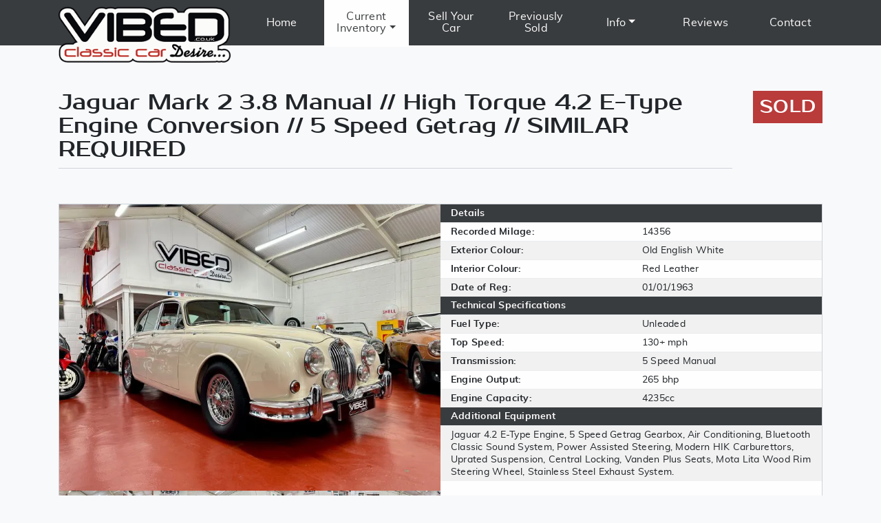

--- FILE ---
content_type: text/html
request_url: https://vibed.co.uk/car/187/jaguar-mark-2-3-8-manual-high-torque-4-2-e-type-engine-conversion-5-speed-getrag-similar-required
body_size: 11547
content:
<!DOCTYPE html>

<html lang="en">
    <head>
        <meta charset="utf-8">
        <meta name="viewport" content="width=device-width, initial-scale=1, shrink-to-fit=no">

        <!-- ====== Favicon ====== -->
        <link rel="apple-touch-icon" sizes="180x180" href="/favicon/apple-touch-icon.png">
        <link rel="icon" type="image/png" sizes="32x32" href="/favicon/favicon-32x32.png">
        <link rel="icon" type="image/png" sizes="16x16" href="/favicon/favicon-16x16.png">
        <link rel="manifest" href="/favicon/manifest.json">
        <link rel="mask-icon" href="/favicon/safari-pinned-tab.svg" color="#36393c">
        <link rel="shortcut icon" href="/favicon/favicon.ico">
        <meta name="msapplication-config" content="/favicon/browserconfig.xml">
        <meta name="theme-color" content="#393c3e">

        <title>Vibed.co.uk | Jaguar Mark 2 3.8 Manual // High Torque 4.2 E-Type Engine Conversion // 5 Speed Getrag // SIMILAR REQUIRED</title>

        <meta name="description" content="">
        <meta name="keywords" content="">

        <!-- styles -->
<link href="/css/mainstyle.min.css?v=13" rel="stylesheet">

<!-- HTML5 shim and Respond.js for IE8 support of HTML5 elements and media queries -->
<!--[if lt IE 9]>
    <script src="/js/ie.min.js"></script>
<![endif]-->


    </head>
<body>

    <!-- mobile nav -->
    <div class="nav-mobile" id="nav-mobile">
        <nav>
            <ul>
                <li role="navigation" ><a href="/">Home</a></li>
                <li role="navigation"  class="active" ><a href="/car-list">Current Inventory</a>
                    <ul>
                        <li role="navigation"><a href="/car-list">All</a>
                        <li role="navigation"><a href="/car-list?cat=1">Cars</a>
                        <li role="navigation"><a href="/car-list?cat=2">Motorcycles</a>
                    </ul>                
                </li>
                <li role="navigation" ><a href="/sell-car">Sell Your Car</a></li>
                <li role="navigation" ><a href="/gallery">Previously Sold</a></li>
                <li role="navigation" ><a href="/about">Info</a>
                    <ul>
                        <li role="navigation"><a href="/about">About</a>
                        <li role="navigation"><a href="/faqs">FAQs</a>
                        <!--<li role="navigation"><a href="/reviews">Reviews</a>-->
                        <li role="navigation"><a href="/reg-plates" class="dropdown-item">Registration Plates</a>
                        <li role="navigation"><a href="/transportation" class="dropdown-item">Transportation</a>
						<li role="navigation"><a href="/finance" class="dropdown-item">Finance</a>                        
                    </ul>
                </li>
                <li role="navigation" ><a href="/reviews">Reviews</a></li>
                <!--
                <li role="navigation" ><a href="/bespoke">Bespoke</a>
                    <ul>
                        <li role="navigation"><a href="/reg-plates" class="dropdown-item">Registration Plates</a>
                        <li role="navigation"><a href="/transportation" class="dropdown-item">Transportation</a>
						<li role="navigation"><a href="/finance" class="dropdown-item">Finance</a>
                    </ul>
                </li>
                -->
                <li role="navigation" ><a href="/contact">Contact</a></li>
            </ul>
        </nav>
    </div>
    <!-- mobile nav ends -->

    <div id="page_wrapper" class="page_wrapper ">

        <header>

            <!-- mobile nav button -->
            <a href="#nav" class="nav-skip" id="nav-skip"><span>Menu</span></a>

            <div class="container-fluid">

                <!-- <h1>Vibed.co.uk</h1> -->

                <div class="row no-gutters">

                    <div class="col col-3">

                        <div class="logo-img-holder">
                            <a href="/"><img src="/images/logo-tmp.png" alt="Vibed.co.uk" title="Vibed.co.uk" class="img-fluid logo-img" /></a>
                        </div>
                        
                    </div>

                    <div class="col col-sm d-none d-sm-none d-md-block">

                        <nav>
    <ul class="nav row">
        <li class="col" role="navigation"><a href="/" class="nav-link"><span>Home</span></a></li>
        <li class="col dropdown  active " role="navigation"><a href="/car-list" class="nav-link dropdown-toggle" data-toggle="dropdown" role="button" aria-haspopup="true" aria-expanded="false"><span>Current Inventory</span></a>
            <ul class="dropdown-menu">
                <li role="navigation"><a href="/car-list" class="dropdown-item">All</a>
                <li role="navigation"><a href="/car-list?cat=1" class="dropdown-item">Cars</a>
                <li role="navigation"><a href="/car-list?cat=2" class="dropdown-item">Motorcycles</a>
            </ul>         
        </li>
        <li class="col " role="navigation"><a href="/sell-car" class="nav-link"><span>Sell Your Car</span></a></li>
        <li class="col " role="navigation"><a href="/gallery" class="nav-link"><span>Previously Sold</span></a></li>
        <li class="col dropdown " role="navigation"><a href="/about" class="nav-link dropdown-toggle" data-toggle="dropdown" role="button" aria-haspopup="true" aria-expanded="false"><span>Info</span></a>
            <ul class="dropdown-menu">
                <li role="navigation"><a href="/about" class="dropdown-item">About</a>
                <li role="navigation"><a href="/faqs" class="dropdown-item">FAQs</a>
                <!--<li role="navigation"><a href="/reviews" class="dropdown-item">Reviews</a>-->
                <li role="navigation"><a href="/reg-plates" class="dropdown-item">Registration Plates</a>
                <li role="navigation"><a href="/transportation" class="dropdown-item">Transportation</a>
				<li role="navigation"><a href="/finance" class="dropdown-item">Finance</a>                
            </ul>
        </li>
        <li class="col " role="navigation"><a href="/reviews" class="nav-link"><span>Reviews</span></a></li>
        <!--
        <li class="col dropdown " role="navigation">
			<a href="/bespoke" class="nav-link dropdown-toggle" data-toggle="dropdown" role="button" aria-haspopup="true" aria-expanded="false"><span>Bespoke</span></a>
            <ul class="dropdown-menu">
                <li role="navigation"><a href="/reg-plates" class="dropdown-item">Registration Plates</a>
                <li role="navigation"><a href="/transportation" class="dropdown-item">Transportation</a>
				<li role="navigation"><a href="/finance" class="dropdown-item">Finance</a>
            </ul>
        </li>
        -->
        <li class="col " role="navigation"><a href="/contact" class="nav-link"><span>Contact</span></a></li>
    </ul>
</nav>


                    </div>

                </div>
                <!--/.row -->


            </div>
            <!--/.container-fluid -->

        </header>


<section class="content car-page">

    <div class="container-fluid">

        <div class="row">
            <div class="col-12 col-sm"><h1 style="text-transform: none">Jaguar Mark 2 3.8 Manual // High Torque 4.2 E-Type Engine Conversion // 5 Speed Getrag // SIMILAR REQUIRED</h1></div>
            <div class="col col-sm-auto">
				<h2 class="price">
					SOLD
				</h2>
			</div>
        </div>
        <!--/.row -->

        
        
        

        <p></p>

        <!--====== Car Details / Main Gallery ======-->
        <div class="row gallery-row no-gutters" style="margin-top:0;">

            <div class="col-xs col-md-12 col-lg-6 gallery">
                <div id="carGallery" class="carousel slide" data-ride="carousel">
					<div class="carousel-inner popup-gallery">
						<div class="carousel-item active"><a href="/assets/cars/1702463783_img_1478_65798927aed0f-large.jpg" rel="lightbox-prodGallery"><picture><source type="image/webp" class="d-block w-100" srcset="/assets/cars/1702463783_img_1478_65798927aed0f.webp" /><img class="d-block w-100" src="/assets/cars/1702463783_img_1478_65798927aed0f.jpg" /></picture></a></div><div class="carousel-item"><a href="/assets/cars/1702463797_img_1540_657989357baa8-large.jpg" rel="lightbox-prodGallery"><picture><source type="image/webp" class="d-block w-100" srcset="/assets/cars/1702463797_img_1540_657989357baa8.webp" /><img class="d-block w-100" src="/assets/cars/1702463797_img_1540_657989357baa8.jpg" /></picture></a></div><div class="carousel-item"><a href="/assets/cars/1702463804_img_1579_6579893cd85fb-large.jpg" rel="lightbox-prodGallery"><picture><source type="image/webp" class="d-block w-100" srcset="/assets/cars/1702463804_img_1579_6579893cd85fb.webp" /><img class="d-block w-100" src="/assets/cars/1702463804_img_1579_6579893cd85fb.jpg" /></picture></a></div><div class="carousel-item"><a href="/assets/cars/1702463819_img_1585_6579894b972a5-large.jpg" rel="lightbox-prodGallery"><picture><source type="image/webp" class="d-block w-100" srcset="/assets/cars/1702463819_img_1585_6579894b972a5.webp" /><img class="d-block w-100" src="/assets/cars/1702463819_img_1585_6579894b972a5.jpg" /></picture></a></div><div class="carousel-item"><a href="/assets/cars/1702463834_img_1594_6579895a20b72-large.jpg" rel="lightbox-prodGallery"><picture><source type="image/webp" class="d-block w-100" srcset="/assets/cars/1702463834_img_1594_6579895a20b72.webp" /><img class="d-block w-100" src="/assets/cars/1702463834_img_1594_6579895a20b72.jpg" /></picture></a></div><div class="carousel-item"><a href="/assets/cars/1702463841_img_1595_65798961733a4-large.jpg" rel="lightbox-prodGallery"><picture><source type="image/webp" class="d-block w-100" srcset="/assets/cars/1702463841_img_1595_65798961733a4.webp" /><img class="d-block w-100" src="/assets/cars/1702463841_img_1595_65798961733a4.jpg" /></picture></a></div><div class="carousel-item"><a href="/assets/cars/1702463848_img_1596_65798968c0109-large.jpg" rel="lightbox-prodGallery"><picture><source type="image/webp" class="d-block w-100" srcset="/assets/cars/1702463848_img_1596_65798968c0109.webp" /><img class="d-block w-100" src="/assets/cars/1702463848_img_1596_65798968c0109.jpg" /></picture></a></div><div class="carousel-item"><a href="/assets/cars/1702463863_img_1598_657989776bcb3-large.jpg" rel="lightbox-prodGallery"><picture><source type="image/webp" class="d-block w-100" srcset="/assets/cars/1702463863_img_1598_657989776bcb3.webp" /><img class="d-block w-100" src="/assets/cars/1702463863_img_1598_657989776bcb3.jpg" /></picture></a></div><div class="carousel-item"><a href="/assets/cars/1702463870_img_1601_6579897e1376c-large.jpg" rel="lightbox-prodGallery"><picture><source type="image/webp" class="d-block w-100" srcset="/assets/cars/1702463870_img_1601_6579897e1376c.webp" /><img class="d-block w-100" src="/assets/cars/1702463870_img_1601_6579897e1376c.jpg" /></picture></a></div>
					</div>
                </div>
                <ul class="thumbnails">
					<li data-target="#carGallery" data-slide-to="0" class=" active"><img class="d-block w-100" src="/assets/cars/1702463783_img_1478_65798927aed0f-thumb.jpg"  /></li><li data-target="#carGallery" data-slide-to="1" class=""><img class="d-block w-100" src="/assets/cars/1702463797_img_1540_657989357baa8-thumb.jpg"  /></li><li data-target="#carGallery" data-slide-to="2" class=""><img class="d-block w-100" src="/assets/cars/1702463804_img_1579_6579893cd85fb-thumb.jpg"  /></li><li data-target="#carGallery" data-slide-to="3" class=""><img class="d-block w-100" src="/assets/cars/1702463819_img_1585_6579894b972a5-thumb.jpg"  /></li><li data-target="#carGallery" data-slide-to="4" class=""><img class="d-block w-100" src="/assets/cars/1702463834_img_1594_6579895a20b72-thumb.jpg"  /></li><li data-target="#carGallery" data-slide-to="5" class=""><img class="d-block w-100" src="/assets/cars/1702463841_img_1595_65798961733a4-thumb.jpg"  /></li><li data-target="#carGallery" data-slide-to="6" class=""><img class="d-block w-100" src="/assets/cars/1702463848_img_1596_65798968c0109-thumb.jpg"  /></li><li data-target="#carGallery" data-slide-to="7" class=""><img class="d-block w-100" src="/assets/cars/1702463863_img_1598_657989776bcb3-thumb.jpg"  /></li><li data-target="#carGallery" data-slide-to="8" class=""><img class="d-block w-100" src="/assets/cars/1702463870_img_1601_6579897e1376c-thumb.jpg"  /></li>
                </ul>
            </div>

            <div class="col-xs col-md-12 col-lg-6">
                <div class="car-details">
                    <table class="table table-striped">
				        <tbody>
                            <tr>
					            <td class="detail_header" colspan="2">Details</td>
				            </tr>
							
								<tr>
									<th>Recorded Milage:</th>
									<td>14356</td>
								</tr>
							
								<tr>
									<th>Exterior Colour:</th>
									<td>Old English White</td>
								</tr>
							
								<tr>
									<th>Interior Colour:</th>
									<td>Red Leather</td>
								</tr>
							
								<tr>
									<th>Date of Reg:</th>
									<td>01/01/1963</td>
								</tr>
							
				            <tr>
					            <td class="detail_header" colspan="2">Technical Specifications</td>
				            </tr>
							
								<tr>
									<th>Fuel Type:</th>
									<td>Unleaded</td>
								</tr>
							
								<tr>
									<th>Top Speed:</th>
									<td>130+ mph</td>
								</tr>
							
								<tr>
									<th>Transmission:</th>
									<td>5 Speed Manual</td>
								</tr>
							
								<tr>
									<th>Engine Output:</th>
									<td>265 bhp</td>
								</tr>
							
								<tr>
									<th>Engine Capacity:</th>
									<td>4235cc</td>
								</tr>
							
								<tr>
									<td class="detail_header" colspan="2">Additional Equipment</td>
								</tr>
								<tr>
									<td class="text" colspan="2">Jaguar 4.2 E-Type Engine, 5 Speed Getrag Gearbox, Air Conditioning, Bluetooth Classic Sound System, Power Assisted Steering, Modern HIK Carburettors, Uprated Suspension, Central Locking, Vanden Plus Seats, Mota Lita Wood Rim Steering Wheel, Stainless Steel Exhaust System.</td>
								</tr>
							
			        </tbody>
                </table>
                </div>
            </div>
        </div>

        <!--====== Interior ======-->
		
			<div class="row gallery-row no-gutters">
				<div class="col-xs col-md-12 col-lg-6">
					<div class="gallery-content">
						<h2>Interior &amp; Equipment</h2>
						<p></p>
					</div>
				</div>		
				<div class="col-xs col-md-12 col-lg-6 gallery">
					<div id="interiorGallery" class="carousel slide" data-ride="carousel" data-interval="false">
						<div class="carousel-inner popup-gallery">
							<div class="carousel-item active"><a href="/assets/cars/1702464872_img_1487_65798d6845f6b-large.jpg" rel="lightbox-prodGallery"><picture><source type="image/webp" class="d-block w-100" srcset="/assets/cars/1702464872_img_1487_65798d6845f6b.webp" /><img class="d-block w-100" src="/assets/cars/1702464872_img_1487_65798d6845f6b.jpg" /></picture></a></div><div class="carousel-item"><a href="/assets/cars/1702464874_img_1488_65798d6af0e21-large.jpg" rel="lightbox-prodGallery"><picture><source type="image/webp" class="d-block w-100" srcset="/assets/cars/1702464874_img_1488_65798d6af0e21.webp" /><img class="d-block w-100" src="/assets/cars/1702464874_img_1488_65798d6af0e21.jpg" /></picture></a></div><div class="carousel-item"><a href="/assets/cars/1702464877_img_1489_65798d6d80bb9-large.jpg" rel="lightbox-prodGallery"><picture><source type="image/webp" class="d-block w-100" srcset="/assets/cars/1702464877_img_1489_65798d6d80bb9.webp" /><img class="d-block w-100" src="/assets/cars/1702464877_img_1489_65798d6d80bb9.jpg" /></picture></a></div><div class="carousel-item"><a href="/assets/cars/1702464869_img_1486_65798d653207f-large.jpg" rel="lightbox-prodGallery"><picture><source type="image/webp" class="d-block w-100" srcset="/assets/cars/1702464869_img_1486_65798d653207f.webp" /><img class="d-block w-100" src="/assets/cars/1702464869_img_1486_65798d653207f.jpg" /></picture></a></div><div class="carousel-item"><a href="/assets/cars/1702464880_img_1490_65798d703f581-large.jpg" rel="lightbox-prodGallery"><picture><source type="image/webp" class="d-block w-100" srcset="/assets/cars/1702464880_img_1490_65798d703f581.webp" /><img class="d-block w-100" src="/assets/cars/1702464880_img_1490_65798d703f581.jpg" /></picture></a></div><div class="carousel-item"><a href="/assets/cars/1702464883_img_1491_65798d731773a-large.jpg" rel="lightbox-prodGallery"><picture><source type="image/webp" class="d-block w-100" srcset="/assets/cars/1702464883_img_1491_65798d731773a.webp" /><img class="d-block w-100" src="/assets/cars/1702464883_img_1491_65798d731773a.jpg" /></picture></a></div><div class="carousel-item"><a href="/assets/cars/1702464886_img_1492_65798d760066c-large.jpg" rel="lightbox-prodGallery"><picture><source type="image/webp" class="d-block w-100" srcset="/assets/cars/1702464886_img_1492_65798d760066c.webp" /><img class="d-block w-100" src="/assets/cars/1702464886_img_1492_65798d760066c.jpg" /></picture></a></div><div class="carousel-item"><a href="/assets/cars/1702464891_img_1494_65798d7b73b20-large.jpg" rel="lightbox-prodGallery"><picture><source type="image/webp" class="d-block w-100" srcset="/assets/cars/1702464891_img_1494_65798d7b73b20.webp" /><img class="d-block w-100" src="/assets/cars/1702464891_img_1494_65798d7b73b20.jpg" /></picture></a></div><div class="carousel-item"><a href="/assets/cars/1702464888_img_1493_65798d78de4ca-large.jpg" rel="lightbox-prodGallery"><picture><source type="image/webp" class="d-block w-100" srcset="/assets/cars/1702464888_img_1493_65798d78de4ca.webp" /><img class="d-block w-100" src="/assets/cars/1702464888_img_1493_65798d78de4ca.jpg" /></picture></a></div><div class="carousel-item"><a href="/assets/cars/1702464908_img_1500_65798d8c0cac2-large.jpg" rel="lightbox-prodGallery"><picture><source type="image/webp" class="d-block w-100" srcset="/assets/cars/1702464908_img_1500_65798d8c0cac2.webp" /><img class="d-block w-100" src="/assets/cars/1702464908_img_1500_65798d8c0cac2.jpg" /></picture></a></div><div class="carousel-item"><a href="/assets/cars/1702464894_img_1495_3_65798d7e077fd-large.jpg" rel="lightbox-prodGallery"><picture><source type="image/webp" class="d-block w-100" srcset="/assets/cars/1702464894_img_1495_3_65798d7e077fd.webp" /><img class="d-block w-100" src="/assets/cars/1702464894_img_1495_3_65798d7e077fd.jpg" /></picture></a></div><div class="carousel-item"><a href="/assets/cars/1702464896_img_1496_2_65798d80777cb-large.jpg" rel="lightbox-prodGallery"><picture><source type="image/webp" class="d-block w-100" srcset="/assets/cars/1702464896_img_1496_2_65798d80777cb.webp" /><img class="d-block w-100" src="/assets/cars/1702464896_img_1496_2_65798d80777cb.jpg" /></picture></a></div><div class="carousel-item"><a href="/assets/cars/1702464899_img_1497_65798d833be1e-large.jpg" rel="lightbox-prodGallery"><picture><source type="image/webp" class="d-block w-100" srcset="/assets/cars/1702464899_img_1497_65798d833be1e.webp" /><img class="d-block w-100" src="/assets/cars/1702464899_img_1497_65798d833be1e.jpg" /></picture></a></div><div class="carousel-item"><a href="/assets/cars/1702464902_img_1498_65798d8629460-large.jpg" rel="lightbox-prodGallery"><picture><source type="image/webp" class="d-block w-100" srcset="/assets/cars/1702464902_img_1498_65798d8629460.webp" /><img class="d-block w-100" src="/assets/cars/1702464902_img_1498_65798d8629460.jpg" /></picture></a></div><div class="carousel-item"><a href="/assets/cars/1702464904_img_1499_65798d88a9428-large.jpg" rel="lightbox-prodGallery"><picture><source type="image/webp" class="d-block w-100" srcset="/assets/cars/1702464904_img_1499_65798d88a9428.webp" /><img class="d-block w-100" src="/assets/cars/1702464904_img_1499_65798d88a9428.jpg" /></picture></a></div><div class="carousel-item"><a href="/assets/cars/1702464938_img_1511_65798daae12fe-large.jpg" rel="lightbox-prodGallery"><picture><source type="image/webp" class="d-block w-100" srcset="/assets/cars/1702464938_img_1511_65798daae12fe.webp" /><img class="d-block w-100" src="/assets/cars/1702464938_img_1511_65798daae12fe.jpg" /></picture></a></div><div class="carousel-item"><a href="/assets/cars/1702464944_img_1514_65798db007c1a-large.jpg" rel="lightbox-prodGallery"><picture><source type="image/webp" class="d-block w-100" srcset="/assets/cars/1702464944_img_1514_65798db007c1a.webp" /><img class="d-block w-100" src="/assets/cars/1702464944_img_1514_65798db007c1a.jpg" /></picture></a></div><div class="carousel-item"><a href="/assets/cars/1702464946_img_1515_65798db2a8514-large.jpg" rel="lightbox-prodGallery"><picture><source type="image/webp" class="d-block w-100" srcset="/assets/cars/1702464946_img_1515_65798db2a8514.webp" /><img class="d-block w-100" src="/assets/cars/1702464946_img_1515_65798db2a8514.jpg" /></picture></a></div><div class="carousel-item"><a href="/assets/cars/1702464910_img_1501_65798d8e8bf82-large.jpg" rel="lightbox-prodGallery"><picture><source type="image/webp" class="d-block w-100" srcset="/assets/cars/1702464910_img_1501_65798d8e8bf82.webp" /><img class="d-block w-100" src="/assets/cars/1702464910_img_1501_65798d8e8bf82.jpg" /></picture></a></div><div class="carousel-item"><a href="/assets/cars/1702464913_img_1502_65798d918a35c-large.jpg" rel="lightbox-prodGallery"><picture><source type="image/webp" class="d-block w-100" srcset="/assets/cars/1702464913_img_1502_65798d918a35c.webp" /><img class="d-block w-100" src="/assets/cars/1702464913_img_1502_65798d918a35c.jpg" /></picture></a></div><div class="carousel-item"><a href="/assets/cars/1702464916_img_1503_2_65798d94b8ba8-large.jpg" rel="lightbox-prodGallery"><picture><source type="image/webp" class="d-block w-100" srcset="/assets/cars/1702464916_img_1503_2_65798d94b8ba8.webp" /><img class="d-block w-100" src="/assets/cars/1702464916_img_1503_2_65798d94b8ba8.jpg" /></picture></a></div><div class="carousel-item"><a href="/assets/cars/1702465328_img_1505_65798f30542d0-large.jpg" rel="lightbox-prodGallery"><picture><source type="image/webp" class="d-block w-100" srcset="/assets/cars/1702465328_img_1505_65798f30542d0.webp" /><img class="d-block w-100" src="/assets/cars/1702465328_img_1505_65798f30542d0.jpg" /></picture></a></div><div class="carousel-item"><a href="/assets/cars/1702464919_img_1504_65798d978dbc3-large.jpg" rel="lightbox-prodGallery"><picture><source type="image/webp" class="d-block w-100" srcset="/assets/cars/1702464919_img_1504_65798d978dbc3.webp" /><img class="d-block w-100" src="/assets/cars/1702464919_img_1504_65798d978dbc3.jpg" /></picture></a></div><div class="carousel-item"><a href="/assets/cars/1702464925_img_1506_65798d9d090f8-large.jpg" rel="lightbox-prodGallery"><picture><source type="image/webp" class="d-block w-100" srcset="/assets/cars/1702464925_img_1506_65798d9d090f8.webp" /><img class="d-block w-100" src="/assets/cars/1702464925_img_1506_65798d9d090f8.jpg" /></picture></a></div><div class="carousel-item"><a href="/assets/cars/1702464927_img_1507_65798d9fb7592-large.jpg" rel="lightbox-prodGallery"><picture><source type="image/webp" class="d-block w-100" srcset="/assets/cars/1702464927_img_1507_65798d9fb7592.webp" /><img class="d-block w-100" src="/assets/cars/1702464927_img_1507_65798d9fb7592.jpg" /></picture></a></div><div class="carousel-item"><a href="/assets/cars/1702464933_img_1509_65798da557993-large.jpg" rel="lightbox-prodGallery"><picture><source type="image/webp" class="d-block w-100" srcset="/assets/cars/1702464933_img_1509_65798da557993.webp" /><img class="d-block w-100" src="/assets/cars/1702464933_img_1509_65798da557993.jpg" /></picture></a></div><div class="carousel-item"><a href="/assets/cars/1702464936_img_1510_65798da80b531-large.jpg" rel="lightbox-prodGallery"><picture><source type="image/webp" class="d-block w-100" srcset="/assets/cars/1702464936_img_1510_65798da80b531.webp" /><img class="d-block w-100" src="/assets/cars/1702464936_img_1510_65798da80b531.jpg" /></picture></a></div><div class="carousel-item"><a href="/assets/cars/1702464955_img_1518_65798dbb41343-large.jpg" rel="lightbox-prodGallery"><picture><source type="image/webp" class="d-block w-100" srcset="/assets/cars/1702464955_img_1518_65798dbb41343.webp" /><img class="d-block w-100" src="/assets/cars/1702464955_img_1518_65798dbb41343.jpg" /></picture></a></div><div class="carousel-item"><a href="/assets/cars/1702464958_img_1519_65798dbe1265a-large.jpg" rel="lightbox-prodGallery"><picture><source type="image/webp" class="d-block w-100" srcset="/assets/cars/1702464958_img_1519_65798dbe1265a.webp" /><img class="d-block w-100" src="/assets/cars/1702464958_img_1519_65798dbe1265a.jpg" /></picture></a></div><div class="carousel-item"><a href="/assets/cars/1702464964_img_1521_65798dc431ffc-large.jpg" rel="lightbox-prodGallery"><picture><source type="image/webp" class="d-block w-100" srcset="/assets/cars/1702464964_img_1521_65798dc431ffc.webp" /><img class="d-block w-100" src="/assets/cars/1702464964_img_1521_65798dc431ffc.jpg" /></picture></a></div><div class="carousel-item"><a href="/assets/cars/1702464986_img_1528_65798dda4eef9-large.jpg" rel="lightbox-prodGallery"><picture><source type="image/webp" class="d-block w-100" srcset="/assets/cars/1702464986_img_1528_65798dda4eef9.webp" /><img class="d-block w-100" src="/assets/cars/1702464986_img_1528_65798dda4eef9.jpg" /></picture></a></div><div class="carousel-item"><a href="/assets/cars/1702464968_img_1522_65798dc88143b-large.jpg" rel="lightbox-prodGallery"><picture><source type="image/webp" class="d-block w-100" srcset="/assets/cars/1702464968_img_1522_65798dc88143b.webp" /><img class="d-block w-100" src="/assets/cars/1702464968_img_1522_65798dc88143b.jpg" /></picture></a></div><div class="carousel-item"><a href="/assets/cars/1702464988_img_1529_65798ddce4aa6-large.jpg" rel="lightbox-prodGallery"><picture><source type="image/webp" class="d-block w-100" srcset="/assets/cars/1702464988_img_1529_65798ddce4aa6.webp" /><img class="d-block w-100" src="/assets/cars/1702464988_img_1529_65798ddce4aa6.jpg" /></picture></a></div><div class="carousel-item"><a href="/assets/cars/1702464951_img_1517_65798db7d54fe-large.jpg" rel="lightbox-prodGallery"><picture><source type="image/webp" class="d-block w-100" srcset="/assets/cars/1702464951_img_1517_65798db7d54fe.webp" /><img class="d-block w-100" src="/assets/cars/1702464951_img_1517_65798db7d54fe.jpg" /></picture></a></div><div class="carousel-item"><a href="/assets/cars/1702464960_img_1520_65798dc0f39cf-large.jpg" rel="lightbox-prodGallery"><picture><source type="image/webp" class="d-block w-100" srcset="/assets/cars/1702464960_img_1520_65798dc0f39cf.webp" /><img class="d-block w-100" src="/assets/cars/1702464960_img_1520_65798dc0f39cf.jpg" /></picture></a></div><div class="carousel-item"><a href="/assets/cars/1702464971_img_1523_65798dcb2db34-large.jpg" rel="lightbox-prodGallery"><picture><source type="image/webp" class="d-block w-100" srcset="/assets/cars/1702464971_img_1523_65798dcb2db34.webp" /><img class="d-block w-100" src="/assets/cars/1702464971_img_1523_65798dcb2db34.jpg" /></picture></a></div><div class="carousel-item"><a href="/assets/cars/1702464974_img_1524_2_65798dce54c64-large.jpg" rel="lightbox-prodGallery"><picture><source type="image/webp" class="d-block w-100" srcset="/assets/cars/1702464974_img_1524_2_65798dce54c64.webp" /><img class="d-block w-100" src="/assets/cars/1702464974_img_1524_2_65798dce54c64.jpg" /></picture></a></div><div class="carousel-item"><a href="/assets/cars/1702465005_img_1535_65798ded421d4-large.jpg" rel="lightbox-prodGallery"><picture><source type="image/webp" class="d-block w-100" srcset="/assets/cars/1702465005_img_1535_65798ded421d4.webp" /><img class="d-block w-100" src="/assets/cars/1702465005_img_1535_65798ded421d4.jpg" /></picture></a></div><div class="carousel-item"><a href="/assets/cars/1702464977_img_1525_65798dd146a52-large.jpg" rel="lightbox-prodGallery"><picture><source type="image/webp" class="d-block w-100" srcset="/assets/cars/1702464977_img_1525_65798dd146a52.webp" /><img class="d-block w-100" src="/assets/cars/1702464977_img_1525_65798dd146a52.jpg" /></picture></a></div><div class="carousel-item"><a href="/assets/cars/1702464980_img_1526_65798dd4a2365-large.jpg" rel="lightbox-prodGallery"><picture><source type="image/webp" class="d-block w-100" srcset="/assets/cars/1702464980_img_1526_65798dd4a2365.webp" /><img class="d-block w-100" src="/assets/cars/1702464980_img_1526_65798dd4a2365.jpg" /></picture></a></div><div class="carousel-item"><a href="/assets/cars/1702464983_img_1527_65798dd77f6c6-large.jpg" rel="lightbox-prodGallery"><picture><source type="image/webp" class="d-block w-100" srcset="/assets/cars/1702464983_img_1527_65798dd77f6c6.webp" /><img class="d-block w-100" src="/assets/cars/1702464983_img_1527_65798dd77f6c6.jpg" /></picture></a></div><div class="carousel-item"><a href="/assets/cars/1702464992_img_1530_65798de00c0da-large.jpg" rel="lightbox-prodGallery"><picture><source type="image/webp" class="d-block w-100" srcset="/assets/cars/1702464992_img_1530_65798de00c0da.webp" /><img class="d-block w-100" src="/assets/cars/1702464992_img_1530_65798de00c0da.jpg" /></picture></a></div><div class="carousel-item"><a href="/assets/cars/1702464994_img_1531_65798de2b4220-large.jpg" rel="lightbox-prodGallery"><picture><source type="image/webp" class="d-block w-100" srcset="/assets/cars/1702464994_img_1531_65798de2b4220.webp" /><img class="d-block w-100" src="/assets/cars/1702464994_img_1531_65798de2b4220.jpg" /></picture></a></div><div class="carousel-item"><a href="/assets/cars/1702465002_img_1534_65798dea71778-large.jpg" rel="lightbox-prodGallery"><picture><source type="image/webp" class="d-block w-100" srcset="/assets/cars/1702465002_img_1534_65798dea71778.webp" /><img class="d-block w-100" src="/assets/cars/1702465002_img_1534_65798dea71778.jpg" /></picture></a></div><div class="carousel-item"><a href="/assets/cars/1702464997_img_1532_65798de55f4a5-large.jpg" rel="lightbox-prodGallery"><picture><source type="image/webp" class="d-block w-100" srcset="/assets/cars/1702464997_img_1532_65798de55f4a5.webp" /><img class="d-block w-100" src="/assets/cars/1702464997_img_1532_65798de55f4a5.jpg" /></picture></a></div><div class="carousel-item"><a href="/assets/cars/1702464999_img_1533_65798de7dbaa0-large.jpg" rel="lightbox-prodGallery"><picture><source type="image/webp" class="d-block w-100" srcset="/assets/cars/1702464999_img_1533_65798de7dbaa0.webp" /><img class="d-block w-100" src="/assets/cars/1702464999_img_1533_65798de7dbaa0.jpg" /></picture></a></div><div class="carousel-item"><a href="/assets/cars/1702465288_img_1607_65798f08bb9ed-large.jpg" rel="lightbox-prodGallery"><picture><source type="image/webp" class="d-block w-100" srcset="/assets/cars/1702465288_img_1607_65798f08bb9ed.webp" /><img class="d-block w-100" src="/assets/cars/1702465288_img_1607_65798f08bb9ed.jpg" /></picture></a></div><div class="carousel-item"><a href="/assets/cars/1702465303_img_1609_65798f1780cdb-large.jpg" rel="lightbox-prodGallery"><picture><source type="image/webp" class="d-block w-100" srcset="/assets/cars/1702465303_img_1609_65798f1780cdb.webp" /><img class="d-block w-100" src="/assets/cars/1702465303_img_1609_65798f1780cdb.jpg" /></picture></a></div><div class="carousel-item"><a href="/assets/cars/1702465295_img_1608_65798f0f8b676-large.jpg" rel="lightbox-prodGallery"><picture><source type="image/webp" class="d-block w-100" srcset="/assets/cars/1702465295_img_1608_65798f0f8b676.webp" /><img class="d-block w-100" src="/assets/cars/1702465295_img_1608_65798f0f8b676.jpg" /></picture></a></div>
						</div>
					</div>
					<ul class="thumbnails">
						<li data-target="#interiorGallery" data-slide-to="0" class=" active"><img class="d-block w-100" src="/assets/cars/1702464872_img_1487_65798d6845f6b-thumb.jpg"  /></li><li data-target="#interiorGallery" data-slide-to="1" class=""><img class="d-block w-100" src="/assets/cars/1702464874_img_1488_65798d6af0e21-thumb.jpg"  /></li><li data-target="#interiorGallery" data-slide-to="2" class=""><img class="d-block w-100" src="/assets/cars/1702464877_img_1489_65798d6d80bb9-thumb.jpg"  /></li><li data-target="#interiorGallery" data-slide-to="3" class=""><img class="d-block w-100" src="/assets/cars/1702464869_img_1486_65798d653207f-thumb.jpg"  /></li><li data-target="#interiorGallery" data-slide-to="4" class=""><img class="d-block w-100" src="/assets/cars/1702464880_img_1490_65798d703f581-thumb.jpg"  /></li><li data-target="#interiorGallery" data-slide-to="5" class=""><img class="d-block w-100" src="/assets/cars/1702464883_img_1491_65798d731773a-thumb.jpg"  /></li><li data-target="#interiorGallery" data-slide-to="6" class=""><img class="d-block w-100" src="/assets/cars/1702464886_img_1492_65798d760066c-thumb.jpg"  /></li><li data-target="#interiorGallery" data-slide-to="7" class=""><img class="d-block w-100" src="/assets/cars/1702464891_img_1494_65798d7b73b20-thumb.jpg"  /></li><li data-target="#interiorGallery" data-slide-to="8" class=""><img class="d-block w-100" src="/assets/cars/1702464888_img_1493_65798d78de4ca-thumb.jpg"  /></li><li data-target="#interiorGallery" data-slide-to="9" class=""><img class="d-block w-100" src="/assets/cars/1702464908_img_1500_65798d8c0cac2-thumb.jpg"  /></li><li data-target="#interiorGallery" data-slide-to="10" class=""><img class="d-block w-100" src="/assets/cars/1702464894_img_1495_3_65798d7e077fd-thumb.jpg"  /></li><li data-target="#interiorGallery" data-slide-to="11" class=""><img class="d-block w-100" src="/assets/cars/1702464896_img_1496_2_65798d80777cb-thumb.jpg"  /></li><li data-target="#interiorGallery" data-slide-to="12" class=""><img class="d-block w-100" src="/assets/cars/1702464899_img_1497_65798d833be1e-thumb.jpg"  /></li><li data-target="#interiorGallery" data-slide-to="13" class=""><img class="d-block w-100" src="/assets/cars/1702464902_img_1498_65798d8629460-thumb.jpg"  /></li><li data-target="#interiorGallery" data-slide-to="14" class=""><img class="d-block w-100" src="/assets/cars/1702464904_img_1499_65798d88a9428-thumb.jpg"  /></li><li data-target="#interiorGallery" data-slide-to="15" class=""><img class="d-block w-100" src="/assets/cars/1702464938_img_1511_65798daae12fe-thumb.jpg"  /></li><li data-target="#interiorGallery" data-slide-to="16" class=""><img class="d-block w-100" src="/assets/cars/1702464944_img_1514_65798db007c1a-thumb.jpg"  /></li><li data-target="#interiorGallery" data-slide-to="17" class=""><img class="d-block w-100" src="/assets/cars/1702464946_img_1515_65798db2a8514-thumb.jpg"  /></li><li data-target="#interiorGallery" data-slide-to="18" class=""><img class="d-block w-100" src="/assets/cars/1702464910_img_1501_65798d8e8bf82-thumb.jpg"  /></li><li data-target="#interiorGallery" data-slide-to="19" class=""><img class="d-block w-100" src="/assets/cars/1702464913_img_1502_65798d918a35c-thumb.jpg"  /></li><li data-target="#interiorGallery" data-slide-to="20" class=""><img class="d-block w-100" src="/assets/cars/1702464916_img_1503_2_65798d94b8ba8-thumb.jpg"  /></li><li data-target="#interiorGallery" data-slide-to="21" class=""><img class="d-block w-100" src="/assets/cars/1702465328_img_1505_65798f30542d0-thumb.jpg"  /></li><li data-target="#interiorGallery" data-slide-to="22" class=""><img class="d-block w-100" src="/assets/cars/1702464919_img_1504_65798d978dbc3-thumb.jpg"  /></li><li data-target="#interiorGallery" data-slide-to="23" class=""><img class="d-block w-100" src="/assets/cars/1702464925_img_1506_65798d9d090f8-thumb.jpg"  /></li><li data-target="#interiorGallery" data-slide-to="24" class=""><img class="d-block w-100" src="/assets/cars/1702464927_img_1507_65798d9fb7592-thumb.jpg"  /></li><li data-target="#interiorGallery" data-slide-to="25" class=""><img class="d-block w-100" src="/assets/cars/1702464933_img_1509_65798da557993-thumb.jpg"  /></li><li data-target="#interiorGallery" data-slide-to="26" class=""><img class="d-block w-100" src="/assets/cars/1702464936_img_1510_65798da80b531-thumb.jpg"  /></li><li data-target="#interiorGallery" data-slide-to="27" class=""><img class="d-block w-100" src="/assets/cars/1702464955_img_1518_65798dbb41343-thumb.jpg"  /></li><li data-target="#interiorGallery" data-slide-to="28" class=""><img class="d-block w-100" src="/assets/cars/1702464958_img_1519_65798dbe1265a-thumb.jpg"  /></li><li data-target="#interiorGallery" data-slide-to="29" class=""><img class="d-block w-100" src="/assets/cars/1702464964_img_1521_65798dc431ffc-thumb.jpg"  /></li><li data-target="#interiorGallery" data-slide-to="30" class=""><img class="d-block w-100" src="/assets/cars/1702464986_img_1528_65798dda4eef9-thumb.jpg"  /></li><li data-target="#interiorGallery" data-slide-to="31" class=""><img class="d-block w-100" src="/assets/cars/1702464968_img_1522_65798dc88143b-thumb.jpg"  /></li><li data-target="#interiorGallery" data-slide-to="32" class=""><img class="d-block w-100" src="/assets/cars/1702464988_img_1529_65798ddce4aa6-thumb.jpg"  /></li><li data-target="#interiorGallery" data-slide-to="33" class=""><img class="d-block w-100" src="/assets/cars/1702464951_img_1517_65798db7d54fe-thumb.jpg"  /></li><li data-target="#interiorGallery" data-slide-to="34" class=""><img class="d-block w-100" src="/assets/cars/1702464960_img_1520_65798dc0f39cf-thumb.jpg"  /></li><li data-target="#interiorGallery" data-slide-to="35" class=""><img class="d-block w-100" src="/assets/cars/1702464971_img_1523_65798dcb2db34-thumb.jpg"  /></li><li data-target="#interiorGallery" data-slide-to="36" class=""><img class="d-block w-100" src="/assets/cars/1702464974_img_1524_2_65798dce54c64-thumb.jpg"  /></li><li data-target="#interiorGallery" data-slide-to="37" class=""><img class="d-block w-100" src="/assets/cars/1702465005_img_1535_65798ded421d4-thumb.jpg"  /></li><li data-target="#interiorGallery" data-slide-to="38" class=""><img class="d-block w-100" src="/assets/cars/1702464977_img_1525_65798dd146a52-thumb.jpg"  /></li><li data-target="#interiorGallery" data-slide-to="39" class=""><img class="d-block w-100" src="/assets/cars/1702464980_img_1526_65798dd4a2365-thumb.jpg"  /></li><li data-target="#interiorGallery" data-slide-to="40" class=""><img class="d-block w-100" src="/assets/cars/1702464983_img_1527_65798dd77f6c6-thumb.jpg"  /></li><li data-target="#interiorGallery" data-slide-to="41" class=""><img class="d-block w-100" src="/assets/cars/1702464992_img_1530_65798de00c0da-thumb.jpg"  /></li><li data-target="#interiorGallery" data-slide-to="42" class=""><img class="d-block w-100" src="/assets/cars/1702464994_img_1531_65798de2b4220-thumb.jpg"  /></li><li data-target="#interiorGallery" data-slide-to="43" class=""><img class="d-block w-100" src="/assets/cars/1702465002_img_1534_65798dea71778-thumb.jpg"  /></li><li data-target="#interiorGallery" data-slide-to="44" class=""><img class="d-block w-100" src="/assets/cars/1702464997_img_1532_65798de55f4a5-thumb.jpg"  /></li><li data-target="#interiorGallery" data-slide-to="45" class=""><img class="d-block w-100" src="/assets/cars/1702464999_img_1533_65798de7dbaa0-thumb.jpg"  /></li><li data-target="#interiorGallery" data-slide-to="46" class=""><img class="d-block w-100" src="/assets/cars/1702465288_img_1607_65798f08bb9ed-thumb.jpg"  /></li><li data-target="#interiorGallery" data-slide-to="47" class=""><img class="d-block w-100" src="/assets/cars/1702465303_img_1609_65798f1780cdb-thumb.jpg"  /></li><li data-target="#interiorGallery" data-slide-to="48" class=""><img class="d-block w-100" src="/assets/cars/1702465295_img_1608_65798f0f8b676-thumb.jpg"  /></li>
					</ul>
				</div>			
			</div>
		

		<!--====== Extertior ======-->
		
			<div class="row gallery-row no-gutters">
				<div class="col-xs col-md-12 col-lg-6 gallery">
					<div id="exteriorGallery" class="carousel slide" data-ride="carousel" data-interval="false">
						<div class="carousel-inner popup-gallery">
							<div class="carousel-item active"><a href="/assets/cars/1702463894_img_1479_65798996685e7-large.jpg" rel="lightbox-prodGallery"><picture><source type="image/webp" class="d-block w-100" srcset="/assets/cars/1702463894_img_1479_65798996685e7.webp" /><img class="d-block w-100" src="/assets/cars/1702463894_img_1479_65798996685e7.jpg" /></picture></a></div><div class="carousel-item"><a href="/assets/cars/1702463901_img_1480_6579899dac2b0-large.jpg" rel="lightbox-prodGallery"><picture><source type="image/webp" class="d-block w-100" srcset="/assets/cars/1702463901_img_1480_6579899dac2b0.webp" /><img class="d-block w-100" src="/assets/cars/1702463901_img_1480_6579899dac2b0.jpg" /></picture></a></div><div class="carousel-item"><a href="/assets/cars/1702463915_img_1482_2_657989abd418d-large.jpg" rel="lightbox-prodGallery"><picture><source type="image/webp" class="d-block w-100" srcset="/assets/cars/1702463915_img_1482_2_657989abd418d.webp" /><img class="d-block w-100" src="/assets/cars/1702463915_img_1482_2_657989abd418d.jpg" /></picture></a></div><div class="carousel-item"><a href="/assets/cars/1702463908_img_1481_657989a481811-large.jpg" rel="lightbox-prodGallery"><picture><source type="image/webp" class="d-block w-100" srcset="/assets/cars/1702463908_img_1481_657989a481811.webp" /><img class="d-block w-100" src="/assets/cars/1702463908_img_1481_657989a481811.jpg" /></picture></a></div><div class="carousel-item"><a href="/assets/cars/1702464107_img_1591_2_65798a6b12b26-large.jpg" rel="lightbox-prodGallery"><picture><source type="image/webp" class="d-block w-100" srcset="/assets/cars/1702464107_img_1591_2_65798a6b12b26.webp" /><img class="d-block w-100" src="/assets/cars/1702464107_img_1591_2_65798a6b12b26.jpg" /></picture></a></div><div class="carousel-item"><a href="/assets/cars/1702463887_img_1473_6579898f5b0e6-large.jpg" rel="lightbox-prodGallery"><picture><source type="image/webp" class="d-block w-100" srcset="/assets/cars/1702463887_img_1473_6579898f5b0e6.webp" /><img class="d-block w-100" src="/assets/cars/1702463887_img_1473_6579898f5b0e6.jpg" /></picture></a></div><div class="carousel-item"><a href="/assets/cars/1702463926_img_1484_657989b68200d-large.jpg" rel="lightbox-prodGallery"><picture><source type="image/webp" class="d-block w-100" srcset="/assets/cars/1702463926_img_1484_657989b68200d.webp" /><img class="d-block w-100" src="/assets/cars/1702463926_img_1484_657989b68200d.jpg" /></picture></a></div><div class="carousel-item"><a href="/assets/cars/1702463945_img_1537_2_657989c9473b6-large.jpg" rel="lightbox-prodGallery"><picture><source type="image/webp" class="d-block w-100" srcset="/assets/cars/1702463945_img_1537_2_657989c9473b6.webp" /><img class="d-block w-100" src="/assets/cars/1702463945_img_1537_2_657989c9473b6.jpg" /></picture></a></div><div class="carousel-item"><a href="/assets/cars/1702463951_img_1538_657989cfc7aeb-large.jpg" rel="lightbox-prodGallery"><picture><source type="image/webp" class="d-block w-100" srcset="/assets/cars/1702463951_img_1538_657989cfc7aeb.webp" /><img class="d-block w-100" src="/assets/cars/1702463951_img_1538_657989cfc7aeb.jpg" /></picture></a></div><div class="carousel-item"><a href="/assets/cars/1702464073_img_1575_65798a490f50b-large.jpg" rel="lightbox-prodGallery"><picture><source type="image/webp" class="d-block w-100" srcset="/assets/cars/1702464073_img_1575_65798a490f50b.webp" /><img class="d-block w-100" src="/assets/cars/1702464073_img_1575_65798a490f50b.jpg" /></picture></a></div><div class="carousel-item"><a href="/assets/cars/1702464067_img_1574_65798a4353058-large.jpg" rel="lightbox-prodGallery"><picture><source type="image/webp" class="d-block w-100" srcset="/assets/cars/1702464067_img_1574_65798a4353058.webp" /><img class="d-block w-100" src="/assets/cars/1702464067_img_1574_65798a4353058.jpg" /></picture></a></div><div class="carousel-item"><a href="/assets/cars/1702464080_img_1578_65798a5079f36-large.jpg" rel="lightbox-prodGallery"><picture><source type="image/webp" class="d-block w-100" srcset="/assets/cars/1702464080_img_1578_65798a5079f36.webp" /><img class="d-block w-100" src="/assets/cars/1702464080_img_1578_65798a5079f36.jpg" /></picture></a></div><div class="carousel-item"><a href="/assets/cars/1702464094_img_1589_65798a5e0d3d1-large.jpg" rel="lightbox-prodGallery"><picture><source type="image/webp" class="d-block w-100" srcset="/assets/cars/1702464094_img_1589_65798a5e0d3d1.webp" /><img class="d-block w-100" src="/assets/cars/1702464094_img_1589_65798a5e0d3d1.jpg" /></picture></a></div><div class="carousel-item"><a href="/assets/cars/1702464087_img_1586_65798a572d540-large.jpg" rel="lightbox-prodGallery"><picture><source type="image/webp" class="d-block w-100" srcset="/assets/cars/1702464087_img_1586_65798a572d540.webp" /><img class="d-block w-100" src="/assets/cars/1702464087_img_1586_65798a572d540.jpg" /></picture></a></div><div class="carousel-item"><a href="/assets/cars/1702464100_img_1590_65798a645b09f-large.jpg" rel="lightbox-prodGallery"><picture><source type="image/webp" class="d-block w-100" srcset="/assets/cars/1702464100_img_1590_65798a645b09f.webp" /><img class="d-block w-100" src="/assets/cars/1702464100_img_1590_65798a645b09f.jpg" /></picture></a></div><div class="carousel-item"><a href="/assets/cars/1702464113_img_1592_65798a7156a60-large.jpg" rel="lightbox-prodGallery"><picture><source type="image/webp" class="d-block w-100" srcset="/assets/cars/1702464113_img_1592_65798a7156a60.webp" /><img class="d-block w-100" src="/assets/cars/1702464113_img_1592_65798a7156a60.jpg" /></picture></a></div><div class="carousel-item"><a href="/assets/cars/1702464119_img_1599_65798a77a0716-large.jpg" rel="lightbox-prodGallery"><picture><source type="image/webp" class="d-block w-100" srcset="/assets/cars/1702464119_img_1599_65798a77a0716.webp" /><img class="d-block w-100" src="/assets/cars/1702464119_img_1599_65798a77a0716.jpg" /></picture></a></div><div class="carousel-item"><a href="/assets/cars/1702464126_img_1600_65798a7e77c04-large.jpg" rel="lightbox-prodGallery"><picture><source type="image/webp" class="d-block w-100" srcset="/assets/cars/1702464126_img_1600_65798a7e77c04.webp" /><img class="d-block w-100" src="/assets/cars/1702464126_img_1600_65798a7e77c04.jpg" /></picture></a></div><div class="carousel-item"><a href="/assets/cars/1702464133_img_1602_65798a85bbda5-large.jpg" rel="lightbox-prodGallery"><picture><source type="image/webp" class="d-block w-100" srcset="/assets/cars/1702464133_img_1602_65798a85bbda5.webp" /><img class="d-block w-100" src="/assets/cars/1702464133_img_1602_65798a85bbda5.jpg" /></picture></a></div><div class="carousel-item"><a href="/assets/cars/1702464140_img_1603_65798a8c446d8-large.jpg" rel="lightbox-prodGallery"><picture><source type="image/webp" class="d-block w-100" srcset="/assets/cars/1702464140_img_1603_65798a8c446d8.webp" /><img class="d-block w-100" src="/assets/cars/1702464140_img_1603_65798a8c446d8.jpg" /></picture></a></div><div class="carousel-item"><a href="/assets/cars/1702464146_img_1616_65798a927192f-large.jpg" rel="lightbox-prodGallery"><picture><source type="image/webp" class="d-block w-100" srcset="/assets/cars/1702464146_img_1616_65798a927192f.webp" /><img class="d-block w-100" src="/assets/cars/1702464146_img_1616_65798a927192f.jpg" /></picture></a></div><div class="carousel-item"><a href="/assets/cars/1702464307_img_1542_65798b33df1f0-large.jpg" rel="lightbox-prodGallery"><picture><source type="image/webp" class="d-block w-100" srcset="/assets/cars/1702464307_img_1542_65798b33df1f0.webp" /><img class="d-block w-100" src="/assets/cars/1702464307_img_1542_65798b33df1f0.jpg" /></picture></a></div><div class="carousel-item"><a href="/assets/cars/1702464314_img_1543_65798b3a4d2bf-large.jpg" rel="lightbox-prodGallery"><picture><source type="image/webp" class="d-block w-100" srcset="/assets/cars/1702464314_img_1543_65798b3a4d2bf.webp" /><img class="d-block w-100" src="/assets/cars/1702464314_img_1543_65798b3a4d2bf.jpg" /></picture></a></div><div class="carousel-item"><a href="/assets/cars/1702464321_img_1544_65798b4139a52-large.jpg" rel="lightbox-prodGallery"><picture><source type="image/webp" class="d-block w-100" srcset="/assets/cars/1702464321_img_1544_65798b4139a52.webp" /><img class="d-block w-100" src="/assets/cars/1702464321_img_1544_65798b4139a52.jpg" /></picture></a></div><div class="carousel-item"><a href="/assets/cars/1702464335_img_1546_65798b4f1d25b-large.jpg" rel="lightbox-prodGallery"><picture><source type="image/webp" class="d-block w-100" srcset="/assets/cars/1702464335_img_1546_65798b4f1d25b.webp" /><img class="d-block w-100" src="/assets/cars/1702464335_img_1546_65798b4f1d25b.jpg" /></picture></a></div><div class="carousel-item"><a href="/assets/cars/1702474222_img_1573_6579b1ee529d4-large.jpg" rel="lightbox-prodGallery"><picture><source type="image/webp" class="d-block w-100" srcset="/assets/cars/1702474222_img_1573_6579b1ee529d4.webp" /><img class="d-block w-100" src="/assets/cars/1702474222_img_1573_6579b1ee529d4.jpg" /></picture></a></div><div class="carousel-item"><a href="/assets/cars/1702464358_img_1570_65798b668ace7-large.jpg" rel="lightbox-prodGallery"><picture><source type="image/webp" class="d-block w-100" srcset="/assets/cars/1702464358_img_1570_65798b668ace7.webp" /><img class="d-block w-100" src="/assets/cars/1702464358_img_1570_65798b668ace7.jpg" /></picture></a></div>
						</div>
					</div>
					<ul class="thumbnails">
						<li data-target="#exteriorGallery" data-slide-to="0" class=" active"><img class="d-block w-100" src="/assets/cars/1702463894_img_1479_65798996685e7-thumb.jpg"  /></li><li data-target="#exteriorGallery" data-slide-to="1" class=""><img class="d-block w-100" src="/assets/cars/1702463901_img_1480_6579899dac2b0-thumb.jpg"  /></li><li data-target="#exteriorGallery" data-slide-to="2" class=""><img class="d-block w-100" src="/assets/cars/1702463915_img_1482_2_657989abd418d-thumb.jpg"  /></li><li data-target="#exteriorGallery" data-slide-to="3" class=""><img class="d-block w-100" src="/assets/cars/1702463908_img_1481_657989a481811-thumb.jpg"  /></li><li data-target="#exteriorGallery" data-slide-to="4" class=""><img class="d-block w-100" src="/assets/cars/1702464107_img_1591_2_65798a6b12b26-thumb.jpg"  /></li><li data-target="#exteriorGallery" data-slide-to="5" class=""><img class="d-block w-100" src="/assets/cars/1702463887_img_1473_6579898f5b0e6-thumb.jpg"  /></li><li data-target="#exteriorGallery" data-slide-to="6" class=""><img class="d-block w-100" src="/assets/cars/1702463926_img_1484_657989b68200d-thumb.jpg"  /></li><li data-target="#exteriorGallery" data-slide-to="7" class=""><img class="d-block w-100" src="/assets/cars/1702463945_img_1537_2_657989c9473b6-thumb.jpg"  /></li><li data-target="#exteriorGallery" data-slide-to="8" class=""><img class="d-block w-100" src="/assets/cars/1702463951_img_1538_657989cfc7aeb-thumb.jpg"  /></li><li data-target="#exteriorGallery" data-slide-to="9" class=""><img class="d-block w-100" src="/assets/cars/1702464073_img_1575_65798a490f50b-thumb.jpg"  /></li><li data-target="#exteriorGallery" data-slide-to="10" class=""><img class="d-block w-100" src="/assets/cars/1702464067_img_1574_65798a4353058-thumb.jpg"  /></li><li data-target="#exteriorGallery" data-slide-to="11" class=""><img class="d-block w-100" src="/assets/cars/1702464080_img_1578_65798a5079f36-thumb.jpg"  /></li><li data-target="#exteriorGallery" data-slide-to="12" class=""><img class="d-block w-100" src="/assets/cars/1702464094_img_1589_65798a5e0d3d1-thumb.jpg"  /></li><li data-target="#exteriorGallery" data-slide-to="13" class=""><img class="d-block w-100" src="/assets/cars/1702464087_img_1586_65798a572d540-thumb.jpg"  /></li><li data-target="#exteriorGallery" data-slide-to="14" class=""><img class="d-block w-100" src="/assets/cars/1702464100_img_1590_65798a645b09f-thumb.jpg"  /></li><li data-target="#exteriorGallery" data-slide-to="15" class=""><img class="d-block w-100" src="/assets/cars/1702464113_img_1592_65798a7156a60-thumb.jpg"  /></li><li data-target="#exteriorGallery" data-slide-to="16" class=""><img class="d-block w-100" src="/assets/cars/1702464119_img_1599_65798a77a0716-thumb.jpg"  /></li><li data-target="#exteriorGallery" data-slide-to="17" class=""><img class="d-block w-100" src="/assets/cars/1702464126_img_1600_65798a7e77c04-thumb.jpg"  /></li><li data-target="#exteriorGallery" data-slide-to="18" class=""><img class="d-block w-100" src="/assets/cars/1702464133_img_1602_65798a85bbda5-thumb.jpg"  /></li><li data-target="#exteriorGallery" data-slide-to="19" class=""><img class="d-block w-100" src="/assets/cars/1702464140_img_1603_65798a8c446d8-thumb.jpg"  /></li><li data-target="#exteriorGallery" data-slide-to="20" class=""><img class="d-block w-100" src="/assets/cars/1702464146_img_1616_65798a927192f-thumb.jpg"  /></li><li data-target="#exteriorGallery" data-slide-to="21" class=""><img class="d-block w-100" src="/assets/cars/1702464307_img_1542_65798b33df1f0-thumb.jpg"  /></li><li data-target="#exteriorGallery" data-slide-to="22" class=""><img class="d-block w-100" src="/assets/cars/1702464314_img_1543_65798b3a4d2bf-thumb.jpg"  /></li><li data-target="#exteriorGallery" data-slide-to="23" class=""><img class="d-block w-100" src="/assets/cars/1702464321_img_1544_65798b4139a52-thumb.jpg"  /></li><li data-target="#exteriorGallery" data-slide-to="24" class=""><img class="d-block w-100" src="/assets/cars/1702464335_img_1546_65798b4f1d25b-thumb.jpg"  /></li><li data-target="#exteriorGallery" data-slide-to="25" class=""><img class="d-block w-100" src="/assets/cars/1702474222_img_1573_6579b1ee529d4-thumb.jpg"  /></li><li data-target="#exteriorGallery" data-slide-to="26" class=""><img class="d-block w-100" src="/assets/cars/1702464358_img_1570_65798b668ace7-thumb.jpg"  /></li>
					</ul>
				</div>
				<div class="col-xs col-md-12 col-lg-6">
					<div class="gallery-content">
						<h2>Exterior</h2>
                    	<p></p>
					</div>
				</div>				
			</div>
		

		<!--====== Wheels, tyres, brakes ======-->
		
			<div class="row gallery-row no-gutters">
				<div class="col-xs col-md-12 col-lg-6">
					<div class="gallery-content">
						<h2>Wheels, Tyres &amp; Brakes</h2>
                    	<p></p>
					</div>
				</div>	
				<div class="col-xs col-md-12 col-lg-6 gallery">
					<div id="wheelsGallery" class="carousel slide" data-ride="carousel" data-interval="false">
						<div class="carousel-inner popup-gallery">
							<div class="carousel-item active"><a href="/assets/cars/1702465431_img_1580_65798f974ee4d-large.jpg" rel="lightbox-prodGallery"><picture><source type="image/webp" class="d-block w-100" srcset="/assets/cars/1702465431_img_1580_65798f974ee4d.webp" /><img class="d-block w-100" src="/assets/cars/1702465431_img_1580_65798f974ee4d.jpg" /></picture></a></div><div class="carousel-item"><a href="/assets/cars/1702465438_img_1581_65798f9e21dd5-large.jpg" rel="lightbox-prodGallery"><picture><source type="image/webp" class="d-block w-100" srcset="/assets/cars/1702465438_img_1581_65798f9e21dd5.webp" /><img class="d-block w-100" src="/assets/cars/1702465438_img_1581_65798f9e21dd5.jpg" /></picture></a></div><div class="carousel-item"><a href="/assets/cars/1702465453_img_1583_65798fad1a594-large.jpg" rel="lightbox-prodGallery"><picture><source type="image/webp" class="d-block w-100" srcset="/assets/cars/1702465453_img_1583_65798fad1a594.webp" /><img class="d-block w-100" src="/assets/cars/1702465453_img_1583_65798fad1a594.jpg" /></picture></a></div><div class="carousel-item"><a href="/assets/cars/1702465405_img_1568_65798f7d5d31d-large.jpg" rel="lightbox-prodGallery"><picture><source type="image/webp" class="d-block w-100" srcset="/assets/cars/1702465405_img_1568_65798f7d5d31d.webp" /><img class="d-block w-100" src="/assets/cars/1702465405_img_1568_65798f7d5d31d.jpg" /></picture></a></div><div class="carousel-item"><a href="/assets/cars/1702465446_img_1582_65798fa669371-large.jpg" rel="lightbox-prodGallery"><picture><source type="image/webp" class="d-block w-100" srcset="/assets/cars/1702465446_img_1582_65798fa669371.webp" /><img class="d-block w-100" src="/assets/cars/1702465446_img_1582_65798fa669371.jpg" /></picture></a></div><div class="carousel-item"><a href="/assets/cars/1702465389_img_1566_65798f6dd83be-large.jpg" rel="lightbox-prodGallery"><picture><source type="image/webp" class="d-block w-100" srcset="/assets/cars/1702465389_img_1566_65798f6dd83be.webp" /><img class="d-block w-100" src="/assets/cars/1702465389_img_1566_65798f6dd83be.jpg" /></picture></a></div><div class="carousel-item"><a href="/assets/cars/1702465397_img_1567_65798f75b0f68-large.jpg" rel="lightbox-prodGallery"><picture><source type="image/webp" class="d-block w-100" srcset="/assets/cars/1702465397_img_1567_65798f75b0f68.webp" /><img class="d-block w-100" src="/assets/cars/1702465397_img_1567_65798f75b0f68.jpg" /></picture></a></div><div class="carousel-item"><a href="/assets/cars/1702465412_img_1569_65798f84acfbe-large.jpg" rel="lightbox-prodGallery"><picture><source type="image/webp" class="d-block w-100" srcset="/assets/cars/1702465412_img_1569_65798f84acfbe.webp" /><img class="d-block w-100" src="/assets/cars/1702465412_img_1569_65798f84acfbe.jpg" /></picture></a></div><div class="carousel-item"><a href="/assets/cars/1702465418_img_1576_65798f8ac9cb9-large.jpg" rel="lightbox-prodGallery"><picture><source type="image/webp" class="d-block w-100" srcset="/assets/cars/1702465418_img_1576_65798f8ac9cb9.webp" /><img class="d-block w-100" src="/assets/cars/1702465418_img_1576_65798f8ac9cb9.jpg" /></picture></a></div><div class="carousel-item"><a href="/assets/cars/1702465425_img_1577_65798f9112d72-large.jpg" rel="lightbox-prodGallery"><picture><source type="image/webp" class="d-block w-100" srcset="/assets/cars/1702465425_img_1577_65798f9112d72.webp" /><img class="d-block w-100" src="/assets/cars/1702465425_img_1577_65798f9112d72.jpg" /></picture></a></div><div class="carousel-item"><a href="/assets/cars/1702465459_img_1587_65798fb3822a7-large.jpg" rel="lightbox-prodGallery"><picture><source type="image/webp" class="d-block w-100" srcset="/assets/cars/1702465459_img_1587_65798fb3822a7.webp" /><img class="d-block w-100" src="/assets/cars/1702465459_img_1587_65798fb3822a7.jpg" /></picture></a></div><div class="carousel-item"><a href="/assets/cars/1702465466_img_1588_65798fba36a6b-large.jpg" rel="lightbox-prodGallery"><picture><source type="image/webp" class="d-block w-100" srcset="/assets/cars/1702465466_img_1588_65798fba36a6b.webp" /><img class="d-block w-100" src="/assets/cars/1702465466_img_1588_65798fba36a6b.jpg" /></picture></a></div><div class="carousel-item"><a href="/assets/cars/1702465480_img_1611_65798fc8d4063-large.jpg" rel="lightbox-prodGallery"><picture><source type="image/webp" class="d-block w-100" srcset="/assets/cars/1702465480_img_1611_65798fc8d4063.webp" /><img class="d-block w-100" src="/assets/cars/1702465480_img_1611_65798fc8d4063.jpg" /></picture></a></div><div class="carousel-item"><a href="/assets/cars/1702465473_img_1610_65798fc1da2cd-large.jpg" rel="lightbox-prodGallery"><picture><source type="image/webp" class="d-block w-100" srcset="/assets/cars/1702465473_img_1610_65798fc1da2cd.webp" /><img class="d-block w-100" src="/assets/cars/1702465473_img_1610_65798fc1da2cd.jpg" /></picture></a></div><div class="carousel-item"><a href="/assets/cars/1702465487_img_1612_65798fcf8e5ee-large.jpg" rel="lightbox-prodGallery"><picture><source type="image/webp" class="d-block w-100" srcset="/assets/cars/1702465487_img_1612_65798fcf8e5ee.webp" /><img class="d-block w-100" src="/assets/cars/1702465487_img_1612_65798fcf8e5ee.jpg" /></picture></a></div><div class="carousel-item"><a href="/assets/cars/1702465507_img_1615_65798fe39f1e7-large.jpg" rel="lightbox-prodGallery"><picture><source type="image/webp" class="d-block w-100" srcset="/assets/cars/1702465507_img_1615_65798fe39f1e7.webp" /><img class="d-block w-100" src="/assets/cars/1702465507_img_1615_65798fe39f1e7.jpg" /></picture></a></div><div class="carousel-item"><a href="/assets/cars/1702465500_img_1614_65798fdcef3ba-large.jpg" rel="lightbox-prodGallery"><picture><source type="image/webp" class="d-block w-100" srcset="/assets/cars/1702465500_img_1614_65798fdcef3ba.webp" /><img class="d-block w-100" src="/assets/cars/1702465500_img_1614_65798fdcef3ba.jpg" /></picture></a></div><div class="carousel-item"><a href="/assets/cars/1702465494_img_1613_2_65798fd68bd14-large.jpg" rel="lightbox-prodGallery"><picture><source type="image/webp" class="d-block w-100" srcset="/assets/cars/1702465494_img_1613_2_65798fd68bd14.webp" /><img class="d-block w-100" src="/assets/cars/1702465494_img_1613_2_65798fd68bd14.jpg" /></picture></a></div>
						</div>
					</div>
					<ul class="thumbnails">
						<li data-target="#wheelsGallery" data-slide-to="0" class=" active"><img class="d-block w-100" src="/assets/cars/1702465431_img_1580_65798f974ee4d-thumb.jpg"  /></li><li data-target="#wheelsGallery" data-slide-to="1" class=""><img class="d-block w-100" src="/assets/cars/1702465438_img_1581_65798f9e21dd5-thumb.jpg"  /></li><li data-target="#wheelsGallery" data-slide-to="2" class=""><img class="d-block w-100" src="/assets/cars/1702465453_img_1583_65798fad1a594-thumb.jpg"  /></li><li data-target="#wheelsGallery" data-slide-to="3" class=""><img class="d-block w-100" src="/assets/cars/1702465405_img_1568_65798f7d5d31d-thumb.jpg"  /></li><li data-target="#wheelsGallery" data-slide-to="4" class=""><img class="d-block w-100" src="/assets/cars/1702465446_img_1582_65798fa669371-thumb.jpg"  /></li><li data-target="#wheelsGallery" data-slide-to="5" class=""><img class="d-block w-100" src="/assets/cars/1702465389_img_1566_65798f6dd83be-thumb.jpg"  /></li><li data-target="#wheelsGallery" data-slide-to="6" class=""><img class="d-block w-100" src="/assets/cars/1702465397_img_1567_65798f75b0f68-thumb.jpg"  /></li><li data-target="#wheelsGallery" data-slide-to="7" class=""><img class="d-block w-100" src="/assets/cars/1702465412_img_1569_65798f84acfbe-thumb.jpg"  /></li><li data-target="#wheelsGallery" data-slide-to="8" class=""><img class="d-block w-100" src="/assets/cars/1702465418_img_1576_65798f8ac9cb9-thumb.jpg"  /></li><li data-target="#wheelsGallery" data-slide-to="9" class=""><img class="d-block w-100" src="/assets/cars/1702465425_img_1577_65798f9112d72-thumb.jpg"  /></li><li data-target="#wheelsGallery" data-slide-to="10" class=""><img class="d-block w-100" src="/assets/cars/1702465459_img_1587_65798fb3822a7-thumb.jpg"  /></li><li data-target="#wheelsGallery" data-slide-to="11" class=""><img class="d-block w-100" src="/assets/cars/1702465466_img_1588_65798fba36a6b-thumb.jpg"  /></li><li data-target="#wheelsGallery" data-slide-to="12" class=""><img class="d-block w-100" src="/assets/cars/1702465480_img_1611_65798fc8d4063-thumb.jpg"  /></li><li data-target="#wheelsGallery" data-slide-to="13" class=""><img class="d-block w-100" src="/assets/cars/1702465473_img_1610_65798fc1da2cd-thumb.jpg"  /></li><li data-target="#wheelsGallery" data-slide-to="14" class=""><img class="d-block w-100" src="/assets/cars/1702465487_img_1612_65798fcf8e5ee-thumb.jpg"  /></li><li data-target="#wheelsGallery" data-slide-to="15" class=""><img class="d-block w-100" src="/assets/cars/1702465507_img_1615_65798fe39f1e7-thumb.jpg"  /></li><li data-target="#wheelsGallery" data-slide-to="16" class=""><img class="d-block w-100" src="/assets/cars/1702465500_img_1614_65798fdcef3ba-thumb.jpg"  /></li><li data-target="#wheelsGallery" data-slide-to="17" class=""><img class="d-block w-100" src="/assets/cars/1702465494_img_1613_2_65798fd68bd14-thumb.jpg"  /></li>
					</ul>
				</div>							
			</div>
		

        <!--====== Engine ======-->
        <div class="row gallery-row no-gutters">
            <div class="col-xs col-md-12 col-lg-6 gallery">
                <div id="engineGallery" class="carousel slide" data-ride="carousel" data-interval="false">
					<div class="carousel-inner popup-gallery">
						<div class="carousel-item active"><a href="/assets/cars/1702473587_img_1550_6579af7393087-large.jpg" rel="lightbox-prodGallery"><picture><source type="image/webp" class="d-block w-100" srcset="/assets/cars/1702473587_img_1550_6579af7393087.webp" /><img class="d-block w-100" src="/assets/cars/1702473587_img_1550_6579af7393087.jpg" /></picture></a></div><div class="carousel-item"><a href="/assets/cars/1702473594_img_1551_6579af7a3be8c-large.jpg" rel="lightbox-prodGallery"><picture><source type="image/webp" class="d-block w-100" srcset="/assets/cars/1702473594_img_1551_6579af7a3be8c.webp" /><img class="d-block w-100" src="/assets/cars/1702473594_img_1551_6579af7a3be8c.jpg" /></picture></a></div><div class="carousel-item"><a href="/assets/cars/1702473600_img_1552_6579af80982c8-large.jpg" rel="lightbox-prodGallery"><picture><source type="image/webp" class="d-block w-100" srcset="/assets/cars/1702473600_img_1552_6579af80982c8.webp" /><img class="d-block w-100" src="/assets/cars/1702473600_img_1552_6579af80982c8.jpg" /></picture></a></div><div class="carousel-item"><a href="/assets/cars/1702473607_img_1553_6579af8715c91-large.jpg" rel="lightbox-prodGallery"><picture><source type="image/webp" class="d-block w-100" srcset="/assets/cars/1702473607_img_1553_6579af8715c91.webp" /><img class="d-block w-100" src="/assets/cars/1702473607_img_1553_6579af8715c91.jpg" /></picture></a></div><div class="carousel-item"><a href="/assets/cars/1702473613_img_1554_6579af8d4ee1a-large.jpg" rel="lightbox-prodGallery"><picture><source type="image/webp" class="d-block w-100" srcset="/assets/cars/1702473613_img_1554_6579af8d4ee1a.webp" /><img class="d-block w-100" src="/assets/cars/1702473613_img_1554_6579af8d4ee1a.jpg" /></picture></a></div><div class="carousel-item"><a href="/assets/cars/1702473620_img_1555_6579af9451e47-large.jpg" rel="lightbox-prodGallery"><picture><source type="image/webp" class="d-block w-100" srcset="/assets/cars/1702473620_img_1555_6579af9451e47.webp" /><img class="d-block w-100" src="/assets/cars/1702473620_img_1555_6579af9451e47.jpg" /></picture></a></div><div class="carousel-item"><a href="/assets/cars/1702473627_img_1556_6579af9b3e0fd-large.jpg" rel="lightbox-prodGallery"><picture><source type="image/webp" class="d-block w-100" srcset="/assets/cars/1702473627_img_1556_6579af9b3e0fd.webp" /><img class="d-block w-100" src="/assets/cars/1702473627_img_1556_6579af9b3e0fd.jpg" /></picture></a></div><div class="carousel-item"><a href="/assets/cars/1702473633_img_1557_6579afa1b4922-large.jpg" rel="lightbox-prodGallery"><picture><source type="image/webp" class="d-block w-100" srcset="/assets/cars/1702473633_img_1557_6579afa1b4922.webp" /><img class="d-block w-100" src="/assets/cars/1702473633_img_1557_6579afa1b4922.jpg" /></picture></a></div><div class="carousel-item"><a href="/assets/cars/1702473640_img_1558_6579afa851202-large.jpg" rel="lightbox-prodGallery"><picture><source type="image/webp" class="d-block w-100" srcset="/assets/cars/1702473640_img_1558_6579afa851202.webp" /><img class="d-block w-100" src="/assets/cars/1702473640_img_1558_6579afa851202.jpg" /></picture></a></div><div class="carousel-item"><a href="/assets/cars/1702473646_img_1559_6579afae8c699-large.jpg" rel="lightbox-prodGallery"><picture><source type="image/webp" class="d-block w-100" srcset="/assets/cars/1702473646_img_1559_6579afae8c699.webp" /><img class="d-block w-100" src="/assets/cars/1702473646_img_1559_6579afae8c699.jpg" /></picture></a></div><div class="carousel-item"><a href="/assets/cars/1702473653_img_1560_6579afb505289-large.jpg" rel="lightbox-prodGallery"><picture><source type="image/webp" class="d-block w-100" srcset="/assets/cars/1702473653_img_1560_6579afb505289.webp" /><img class="d-block w-100" src="/assets/cars/1702473653_img_1560_6579afb505289.jpg" /></picture></a></div><div class="carousel-item"><a href="/assets/cars/1702473659_img_1561_6579afbb7b967-large.jpg" rel="lightbox-prodGallery"><picture><source type="image/webp" class="d-block w-100" srcset="/assets/cars/1702473659_img_1561_6579afbb7b967.webp" /><img class="d-block w-100" src="/assets/cars/1702473659_img_1561_6579afbb7b967.jpg" /></picture></a></div><div class="carousel-item"><a href="/assets/cars/1702473665_img_1562_6579afc128850-large.jpg" rel="lightbox-prodGallery"><picture><source type="image/webp" class="d-block w-100" srcset="/assets/cars/1702473665_img_1562_6579afc128850.webp" /><img class="d-block w-100" src="/assets/cars/1702473665_img_1562_6579afc128850.jpg" /></picture></a></div><div class="carousel-item"><a href="/assets/cars/1702473671_img_1563_6579afc70937b-large.jpg" rel="lightbox-prodGallery"><picture><source type="image/webp" class="d-block w-100" srcset="/assets/cars/1702473671_img_1563_6579afc70937b.webp" /><img class="d-block w-100" src="/assets/cars/1702473671_img_1563_6579afc70937b.jpg" /></picture></a></div><div class="carousel-item"><a href="/assets/cars/1702473678_img_1564_6579afce5515a-large.jpg" rel="lightbox-prodGallery"><picture><source type="image/webp" class="d-block w-100" srcset="/assets/cars/1702473678_img_1564_6579afce5515a.webp" /><img class="d-block w-100" src="/assets/cars/1702473678_img_1564_6579afce5515a.jpg" /></picture></a></div><div class="carousel-item"><a href="/assets/cars/1702473685_img_1565_6579afd57513d-large.jpg" rel="lightbox-prodGallery"><picture><source type="image/webp" class="d-block w-100" srcset="/assets/cars/1702473685_img_1565_6579afd57513d.webp" /><img class="d-block w-100" src="/assets/cars/1702473685_img_1565_6579afd57513d.jpg" /></picture></a></div>
					</div>
                </div>
                <ul class="thumbnails">
					<li data-target="#engineGallery" data-slide-to="0" class=" active"><img class="d-block w-100" src="/assets/cars/1702473587_img_1550_6579af7393087-thumb.jpg"  /></li><li data-target="#engineGallery" data-slide-to="1" class=""><img class="d-block w-100" src="/assets/cars/1702473594_img_1551_6579af7a3be8c-thumb.jpg"  /></li><li data-target="#engineGallery" data-slide-to="2" class=""><img class="d-block w-100" src="/assets/cars/1702473600_img_1552_6579af80982c8-thumb.jpg"  /></li><li data-target="#engineGallery" data-slide-to="3" class=""><img class="d-block w-100" src="/assets/cars/1702473607_img_1553_6579af8715c91-thumb.jpg"  /></li><li data-target="#engineGallery" data-slide-to="4" class=""><img class="d-block w-100" src="/assets/cars/1702473613_img_1554_6579af8d4ee1a-thumb.jpg"  /></li><li data-target="#engineGallery" data-slide-to="5" class=""><img class="d-block w-100" src="/assets/cars/1702473620_img_1555_6579af9451e47-thumb.jpg"  /></li><li data-target="#engineGallery" data-slide-to="6" class=""><img class="d-block w-100" src="/assets/cars/1702473627_img_1556_6579af9b3e0fd-thumb.jpg"  /></li><li data-target="#engineGallery" data-slide-to="7" class=""><img class="d-block w-100" src="/assets/cars/1702473633_img_1557_6579afa1b4922-thumb.jpg"  /></li><li data-target="#engineGallery" data-slide-to="8" class=""><img class="d-block w-100" src="/assets/cars/1702473640_img_1558_6579afa851202-thumb.jpg"  /></li><li data-target="#engineGallery" data-slide-to="9" class=""><img class="d-block w-100" src="/assets/cars/1702473646_img_1559_6579afae8c699-thumb.jpg"  /></li><li data-target="#engineGallery" data-slide-to="10" class=""><img class="d-block w-100" src="/assets/cars/1702473653_img_1560_6579afb505289-thumb.jpg"  /></li><li data-target="#engineGallery" data-slide-to="11" class=""><img class="d-block w-100" src="/assets/cars/1702473659_img_1561_6579afbb7b967-thumb.jpg"  /></li><li data-target="#engineGallery" data-slide-to="12" class=""><img class="d-block w-100" src="/assets/cars/1702473665_img_1562_6579afc128850-thumb.jpg"  /></li><li data-target="#engineGallery" data-slide-to="13" class=""><img class="d-block w-100" src="/assets/cars/1702473671_img_1563_6579afc70937b-thumb.jpg"  /></li><li data-target="#engineGallery" data-slide-to="14" class=""><img class="d-block w-100" src="/assets/cars/1702473678_img_1564_6579afce5515a-thumb.jpg"  /></li><li data-target="#engineGallery" data-slide-to="15" class=""><img class="d-block w-100" src="/assets/cars/1702473685_img_1565_6579afd57513d-thumb.jpg"  /></li>
                </ul>
            </div>

            <div class="col-xs col-md-12 col-lg-6">
                <div class="gallery-content">
                    <h2>Engine &amp; Transmission</h2>
                    <p></p>
                </div>
            </div>
        </div>



		
			<h2>Summary</h2>
			
			
				<div class="video-holder">
					<div class="videoWrapper">
						<iframe width="560" height="315" src="https://www.youtube.com/embed/EnNR9fr_d_A?rel=0" frameborder="0" allow="accelerometer; autoplay; clipboard-write; encrypted-media; gyroscope; picture-in-picture" allowfullscreen></iframe>
					</div>
				</div>
			

			<p></p>
			<div style="clear: both;"></div>
		
    </div>

    <br />
    <hr />
    <br />

    <div class="container">

        <p>We make every effort to ensure that the details above are as accurate as possible. We cannot, however, accept liability arrising from any errors in the data provided. Please make sure that you examine the vehicle and check the accuracy of the information before purchasing any vehicle.</p>

    </div>
    <!--/.container -->


</section>


         
        <footer >

            <div class="triangle-down"><div></div></div>
            <br />
            <div class="container-fluid">

                <div class="row justify-content-center">

                    <div class="col col-6 col-sm-5 col-md-2">                        
                        <a href="/"><img src="/images/logo-tmp.png" alt="Vibed.co.uk" title="Vibed.co.uk" class="img-fluid img-center" /></a>
                    </div>

                    <div class="col d-none d-sm-none d-md-block">

                        <nav>
    <ul class="nav row">
        <li class="col" role="navigation"><a href="/" class="nav-link"><span>Home</span></a></li>
        <li class="col dropdown  active " role="navigation"><a href="/car-list" class="nav-link dropdown-toggle" data-toggle="dropdown" role="button" aria-haspopup="true" aria-expanded="false"><span>Current Inventory</span></a>
            <ul class="dropdown-menu">
                <li role="navigation"><a href="/car-list" class="dropdown-item">All</a>
                <li role="navigation"><a href="/car-list?cat=1" class="dropdown-item">Cars</a>
                <li role="navigation"><a href="/car-list?cat=2" class="dropdown-item">Motorcycles</a>
            </ul>         
        </li>
        <li class="col " role="navigation"><a href="/sell-car" class="nav-link"><span>Sell Your Car</span></a></li>
        <li class="col " role="navigation"><a href="/gallery" class="nav-link"><span>Previously Sold</span></a></li>
        <li class="col dropdown " role="navigation"><a href="/about" class="nav-link dropdown-toggle" data-toggle="dropdown" role="button" aria-haspopup="true" aria-expanded="false"><span>Info</span></a>
            <ul class="dropdown-menu">
                <li role="navigation"><a href="/about" class="dropdown-item">About</a>
                <li role="navigation"><a href="/faqs" class="dropdown-item">FAQs</a>
                <!--<li role="navigation"><a href="/reviews" class="dropdown-item">Reviews</a>-->
                <li role="navigation"><a href="/reg-plates" class="dropdown-item">Registration Plates</a>
                <li role="navigation"><a href="/transportation" class="dropdown-item">Transportation</a>
				<li role="navigation"><a href="/finance" class="dropdown-item">Finance</a>                
            </ul>
        </li>
        <li class="col " role="navigation"><a href="/reviews" class="nav-link"><span>Reviews</span></a></li>
        <!--
        <li class="col dropdown " role="navigation">
			<a href="/bespoke" class="nav-link dropdown-toggle" data-toggle="dropdown" role="button" aria-haspopup="true" aria-expanded="false"><span>Bespoke</span></a>
            <ul class="dropdown-menu">
                <li role="navigation"><a href="/reg-plates" class="dropdown-item">Registration Plates</a>
                <li role="navigation"><a href="/transportation" class="dropdown-item">Transportation</a>
				<li role="navigation"><a href="/finance" class="dropdown-item">Finance</a>
            </ul>
        </li>
        -->
        <li class="col " role="navigation"><a href="/contact" class="nav-link"><span>Contact</span></a></li>
    </ul>
</nav>


                    </div>

                </div>
                <!--/.row -->
                <br />
                <div class="row">

                    <div class="col-xs col-sm-12 col-md-3 col-xl-2">

                        <div class="row text-center">

                            <div class="col">
                                <a href="https://www.facebook.com/ViBEDClassicCars/" target="_blank"><i class="fa fa-facebook fa-2x"></i></a>
                            </div>

                            <div class="col">
                                <a href="https://twitter.com/VibedClassicCar" target="_blank"><i class="fa fa-twitter fa-2x"></i></a>
                            </div>

                            <div class="col">
                                <a href="https://www.instagram.com/vibedclassiccars/" target="_blank"><i class="fa fa-instagram fa-2x"></i></a>
                            </div>

                        </div>
                        <!--/.row -->

                    </div>

                    <div class="col-12 col-sm-6 col-md footer-right">
                        <p>E-mail: sales@vibed.co.uk</p>
                    </div>

                    <div class="col-12 col-sm-6 col-md footer-right">
                        <p>Phone: 01889 883702</p>
                        <p>Mobile: 07768 758 814</p>
                    </div>
                </div>

                <br />
                <p class="on2net">Copyright &copy; 2026, Vibed.co.uk. <a href="http://www.on2net.co.uk" target="_blank">Powered by On2net (UK) Ltd</a>.</p>


            </div>
            <!--/.container -->

            <div class="clearfix"></div>

        </footer>

    </div>
    <!--/.page_wrapper -->   

    <script src="/js/jquery/jquery-3.2.1.slim.min.js"></script>
<script src="/js/bootstrap.min.js"></script>
<script src="/js/bundle.min.js"></script>
<script src="/js/app.js"></script>


    </body>
</html>


--- FILE ---
content_type: text/javascript
request_url: https://vibed.co.uk/js/app.js
body_size: 2394
content:
var is_mobile = false;


//Custom validation options
//===== FOR BOOTSTRAP VERSION 4 ONLY! =====
var validationOptions = {
	errorClass: "invalid-feedback",
	errorElement: "span",
	ignore: [], //Ignore nothing - -Not even hidden fields
	//ignore: "#jobProductTemplate *",
	/*debug: true,
	invalidHandler: function (e, validator) {
		//For testing only!

		//validator.errorList contains an array of objects, where each object has properties "element" and "message".  element is the actual HTML Input.
		for (var i = 0; i < validator.errorList.length; i++) {
			console.log(validator.errorList[i]);
		}

		//validator.errorMap is an object mapping input names -> error messages
		for (var i in validator.errorMap) {
			console.log(i, ":", validator.errorMap[i]);
		}
	},*/

	highlight: function (element, errorClass, validClass) {
		var matchingNumberBox = $(element).attr("type") == "number";
		var matchingInputGroup = $(element).parent().hasClass("input-group");

		if (matchingNumberBox == true) { //Is a number box 
			if (matchingInputGroup == true) { //We're in an input group
				$(element).parents('.input-group').removeClass('is-valid');
				$(element).parents('.input-group').addClass('is-invalid has-feedback');
			} else { //Likely in a table cell
				$(element).parents('td').removeClass('is-valid');
				$(element).parents('td').addClass('is-invalid');
			}
		} else {
			$(element).removeClass('is-valid');
			$(element).addClass('is-invalid has-feedback');
		}


	},
	unhighlight: function (element, errorClass, validClass) {
		var matchingNumberBox = $(element).attr("type") == "number";
		var matchingInputGroup = $(element).parent().hasClass("input-group");

		if (matchingNumberBox == true) { //Is a number box 
			if (matchingInputGroup == true) { //We're in an input group
				$(element).parents('.input-group').removeClass('is-invalid');
				$(element).parents('.input-group').addClass('is-valid');
			} else { //Likely in a table cell
				$(element).parents('td').removeClass('is-invalid');
				$(element).parents('td').addClass('is-valid');
			}
		} else {
			$(element).removeClass('is-invalid');
			$(element).addClass('is-valid');
		}


	},
	errorPlacement: function (error, element) {
		var matchingInputGroup = element.parent().hasClass("input-group");
		var matchingDropdown = element.next().hasClass("bootstrap-select");
		var matchingCheckbox = element.attr("type") == "checkbox";
		var matchingNumberBox = element.attr("type") == "number";
		var matchingCKEditor = $(element).hasClass("ckeditor");
		var matchingSelect2 = $(element).hasClass("select2");

		if (matchingNumberBox == true) { //Is a number box 
			//Do nothing -- do not place an error message

		} else if (matchingCKEditor == true) { //CKEditor box
			error.insertAfter(element.next());

		} else if (matchingInputGroup == true) { //uses bootstrap input grouping
			error.insertAfter(element.parent());

		} else if (matchingDropdown == true) { //Fancy dropdown box
			error.insertAfter(element.next());

		} else if (matchingCheckbox) { //Checkboxes
			error.insertAfter(element.parent("label").parent("div"));

		} else if (matchingSelect2) { //Select2 select box
			error.insertAfter(element.next('span'));

		} else { //Standard text box
			error.insertAfter(element);
		};
	}
}




$(document).ready(function () {

	var supportsWebP = false;
	var hasWebP = (function() {
		// some small (2x1 px) test images for each feature
		var images = {
			basic: "[data-uri]",
			lossless: "[data-uri]"
		};
	
		return function(feature) {
			var deferred = $.Deferred();
	
			$("<img>").on("load", function() {
				// the images should have these dimensions
				if(this.width === 2 && this.height === 1) {
					deferred.resolve();
				} else {
					deferred.reject();
				}
			}).on("error", function() {
				deferred.reject();
			}).attr("src", images[feature || "basic"]);
	
			return deferred.promise();
		}
	})();
	hasWebP().then(function() {
		supportsWebP = true;
	});

    // home page carousel height
    $('.home-wrapper').css('min-height', window.innerHeight + 'px')


	

    $('.lazy').Lazy({
        threshold: 0,
        afterLoad: function (element) {
            element.addClass("loaded");
            console.log("actually loaded!!"); 
        }
    });


    // Mobile menu menu ================================

    var $wrapper = $('#page_wrapper'),
        $drawer = $('#nav-mobile'),
        $button = $('#nav-skip'),
        toggleDrawer = function () {
            $wrapper.toggleClass("active");
            $drawer.toggleClass("active");
            $button.toggleClass('toggled');
        };

    $('#page_wrapper > .main-content').on('click', function () {
        if ($wrapper.hasClass('active')) toggleDrawer();
    });
    $button.on('click', function (e) {
        e.preventDefault();
        toggleDrawer();
    });

    var width = $(window).width();
    $(window).on('resize', function () {
        if ($(window).width() !== width) {
            if ($wrapper.hasClass('active')) toggleDrawer();
            width = $(window).width();
        }
    });

    $(document).on('click', function (e) {
        if ($(e.target).hasClass("page_wrapper") && $(e.target).hasClass("active")) {
            toggleDrawer();
        }
    });


    // Main navigation =================================

    if ($(window).width() > 1200) {
        $('.dropdown-toggle').click(function () {
            var location = $(this).attr('href');
            window.location.href = location;
            return false;
        });        
    } 




    // Car Gallery (Magnific Popup) ====================

    $('.popup-gallery').each(function () { // the containers for all your galleries
        $(this).magnificPopup({
            delegate: 'a',
            type: 'image',
            tLoading: 'Loading image #%curr%...',
            mainClass: 'mfp-img-mobile',
            gallery: {
                enabled: true,
                navigateByImgClick: true,
                preload: [0, 1] // Will preload 0 - before current, and 1 after the current image
            },
            image: {
                tError: '<a href="%url%">The image #%curr%</a> could not be loaded.',
			},
			callbacks: {
				elementParse: function(item) {
					//If the browser supports webp, change the jpg img to webp on the fly
					if(supportsWebP){
						item.src = (item.src).replace(".jpg", ".webp");
					};
				}
			}
        });
    });

	// Thumbnails
	$('.thumbnails').slick({
		infinite: true,
		slidesToShow: 6,
		slidesToScroll: 6
	});


	$(".validateForm").each(function () { //Run for EACH form	
		$(this).validate(validationOptions);
	});


});











--- FILE ---
content_type: text/javascript
request_url: https://vibed.co.uk/js/bootstrap.min.js
body_size: 26954
content:
function _classCallCheck(n,t){if(!(n instanceof t))throw new TypeError("Cannot call a class as a function");}function _classCallCheck(n,t){if(!(n instanceof t))throw new TypeError("Cannot call a class as a function");}function _classCallCheck(n,t){if(!(n instanceof t))throw new TypeError("Cannot call a class as a function");}function _classCallCheck(n,t){if(!(n instanceof t))throw new TypeError("Cannot call a class as a function");}function _classCallCheck(n,t){if(!(n instanceof t))throw new TypeError("Cannot call a class as a function");}function _classCallCheck(n,t){if(!(n instanceof t))throw new TypeError("Cannot call a class as a function");}function _classCallCheck(n,t){if(!(n instanceof t))throw new TypeError("Cannot call a class as a function");}function _classCallCheck(n,t){if(!(n instanceof t))throw new TypeError("Cannot call a class as a function");}function _possibleConstructorReturn(n,t){if(!n)throw new ReferenceError("this hasn't been initialised - super() hasn't been called");return t&&(typeof t=="object"||typeof t=="function")?t:n}function _inherits(n,t){if(typeof t!="function"&&t!==null)throw new TypeError("Super expression must either be null or a function, not "+typeof t);n.prototype=Object.create(t&&t.prototype,{constructor:{value:n,enumerable:!1,writable:!0,configurable:!0}});t&&(Object.setPrototypeOf?Object.setPrototypeOf(n,t):n.__proto__=t)}function _classCallCheck(n,t){if(!(n instanceof t))throw new TypeError("Cannot call a class as a function");}function _classCallCheck(n,t){if(!(n instanceof t))throw new TypeError("Cannot call a class as a function");}var Alert,ScrollSpy,_createClass,Tab;(function(n,t){"object"==typeof exports&&"undefined"!=typeof module?module.exports=t():"function"==typeof define&&define.amd?define(t):n.Popper=t()})(this,function(){"use strict";function ut(n){return n&&"[object Function]"==={}.toString.call(n)}function e(n,t){if(1!==n.nodeType)return[];var i=window.getComputedStyle(n,null);return t?i[t]:i}function y(n){return"HTML"===n.nodeName?n:n.parentNode||n.host}function o(n){if(!n||-1!==["HTML","BODY","#document"].indexOf(n.nodeName))return window.document.body;var t=e(n),i=t.overflow,r=t.overflowX,u=t.overflowY;return/(auto|scroll)/.test(i+u+r)?n:o(y(n))}function r(n){var t=n&&n.offsetParent,i=t&&t.nodeName;return i&&"BODY"!==i&&"HTML"!==i?-1!==["TD","TABLE"].indexOf(t.nodeName)&&"static"===e(t,"position")?r(t):t:window.document.documentElement}function ri(n){var t=n.nodeName;return"BODY"!==t&&("HTML"===t||r(n.firstElementChild)===n)}function p(n){return null===n.parentNode?n:p(n.parentNode)}function h(n,t){var i,f;if(!n||!n.nodeType||!t||!t.nodeType)return window.document.documentElement;var e=n.compareDocumentPosition(t)&Node.DOCUMENT_POSITION_FOLLOWING,o=e?n:t,s=e?t:n,u=document.createRange();return(u.setStart(o,0),u.setEnd(s,0),i=u.commonAncestorContainer,n!==i&&t!==i||o.contains(s))?ri(i)?i:r(i):(f=p(n),f.host?h(f.host,t):h(n,p(t).host))}function u(n){var f=1<arguments.length&&void 0!==arguments[1]?arguments[1]:"top",t="top"===f?"scrollTop":"scrollLeft",i=n.nodeName,r,u;return"BODY"===i||"HTML"===i?(r=window.document.documentElement,u=window.document.scrollingElement||r,u[t]):n[t]}function ui(n,t){var e=2<arguments.length&&void 0!==arguments[2]&&arguments[2],r=u(t,"top"),f=u(t,"left"),i=e?-1:1;return n.top+=r*i,n.bottom+=r*i,n.left+=f*i,n.right+=f*i,n}function ft(n,t){var i="x"===t?"Left":"Top",r="Left"==i?"Right":"Bottom";return+n["border"+i+"Width"].split("px")[0]+ +n["border"+r+"Width"].split("px")[0]}function et(n,t,r,u){return i(t["offset"+n],r["client"+n],r["offset"+n],l()?r["offset"+n]+u["margin"+("Height"===n?"Top":"Left")]+u["margin"+("Height"===n?"Bottom":"Right")]:0)}function ot(){var t=window.document.body,n=window.document.documentElement,i=l()&&window.getComputedStyle(n);return{height:et("Height",t,n,i),width:et("Width",t,n,i)}}function t(t){return n({},t,{right:t.left+t.width,bottom:t.top+t.height})}function w(n){var i={},f,o,c;if(l())try{i=n.getBoundingClientRect();f=u(n,"top");o=u(n,"left");i.top+=f;i.left+=o;i.bottom+=f;i.right+=o}catch(n){}else i=n.getBoundingClientRect();var r={left:i.left,top:i.top,width:i.right-i.left,height:i.bottom-i.top},a="HTML"===n.nodeName?ot():{},v=a.width||n.clientWidth||r.right-r.left,y=a.height||n.clientHeight||r.bottom-r.top,s=n.offsetWidth-v,h=n.offsetHeight-y;return(s||h)&&(c=e(n),s-=ft(c,"x"),h-=ft(c,"y"),r.width-=s,r.height-=h),t(r)}function b(n,i){var y=l(),b="HTML"===i.nodeName,u=w(n),p=w(i),c=o(n),f=e(i),a=+f.borderTopWidth.split("px")[0],v=+f.borderLeftWidth.split("px")[0],r=t({top:u.top-p.top-a,left:u.left-p.left-v,width:u.width,height:u.height}),s,h;return(r.marginTop=0,r.marginLeft=0,!y&&b)&&(s=+f.marginTop.split("px")[0],h=+f.marginLeft.split("px")[0],r.top-=a-s,r.bottom-=a-s,r.left-=v-h,r.right-=v-h,r.marginTop=s,r.marginLeft=h),(y?i.contains(c):i===c&&"BODY"!==c.nodeName)&&(r=ui(r,i)),r}function fi(n){var r=window.document.documentElement,f=b(n,r),e=i(r.clientWidth,window.innerWidth||0),o=i(r.clientHeight,window.innerHeight||0),s=u(r),h=u(r,"left"),c={top:s-f.top+f.marginTop,left:h-f.left+f.marginLeft,width:e,height:o};return t(c)}function st(n){var t=n.nodeName;return"BODY"===t||"HTML"===t?!1:"fixed"===e(n,"position")||st(y(n))}function k(n,t,i,r){var u={top:0,left:0},s=h(n,t),e,f;if("viewport"===r)u=fi(s);else if("scrollParent"===r?(e=o(y(n)),"BODY"===e.nodeName&&(e=window.document.documentElement)):e="window"===r?window.document.documentElement:r,f=b(e,s),"HTML"!==e.nodeName||st(s))u=f;else{var c=ot(),l=c.height,a=c.width;u.top+=f.top-f.marginTop;u.bottom=l+f.top;u.left+=f.left-f.marginLeft;u.right=a+f.left}return u.left+=i,u.top+=i,u.right-=i,u.bottom-=i,u}function ei(n){var t=n.width,i=n.height;return t*i}function ht(t,i,r,u,f){var l=5<arguments.length&&void 0!==arguments[5]?arguments[5]:0;if(-1===t.indexOf("auto"))return t;var e=k(r,u,l,f),o={top:{width:e.width,height:i.top-e.top},right:{width:e.right-i.right,height:e.height},bottom:{width:e.width,height:e.bottom-i.bottom},left:{width:i.left-e.left,height:e.height}},s=Object.keys(o).map(function(t){return n({key:t},o[t],{area:ei(o[t])})}).sort(function(n,t){return t.area-n.area}),h=s.filter(function(n){var t=n.width,i=n.height;return t>=r.clientWidth&&i>=r.clientHeight}),a=0<h.length?h[0].key:s[0].key,c=t.split("-")[1];return a+(c?"-"+c:"")}function ct(n,t,i){var r=h(t,i);return b(i,r)}function lt(n){var t=window.getComputedStyle(n),i=parseFloat(t.marginTop)+parseFloat(t.marginBottom),r=parseFloat(t.marginLeft)+parseFloat(t.marginRight);return{width:n.offsetWidth+r,height:n.offsetHeight+i}}function c(n){var t={left:"right",right:"left",bottom:"top",top:"bottom"};return n.replace(/left|right|bottom|top/g,function(n){return t[n]})}function at(n,t,i){i=i.split("-")[0];var r=lt(n),e={width:r.width,height:r.height},u=-1!==["right","left"].indexOf(i),o=u?"top":"left",f=u?"left":"top",s=u?"height":"width",h=u?"width":"height";return e[o]=t[o]+t[s]/2-r[s]/2,e[f]=i===f?t[f]-r[h]:t[c(f)],e}function s(n,t){return Array.prototype.find?n.find(t):n.filter(t)[0]}function oi(n,t,i){if(Array.prototype.findIndex)return n.findIndex(function(n){return n[t]===i});var r=s(n,function(n){return n[t]===i});return n.indexOf(r)}function vt(n,i,r){var u=void 0===r?n:n.slice(0,oi(n,"name",r));return u.forEach(function(n){n.function&&console.warn("`modifier.function` is deprecated, use `modifier.fn`!");var r=n.function||n.fn;n.enabled&&ut(r)&&(i.offsets.popper=t(i.offsets.popper),i.offsets.reference=t(i.offsets.reference),i=r(i,n))}),i}function si(){if(!this.state.isDestroyed){var n={instance:this,styles:{},attributes:{},flipped:!1,offsets:{}};n.offsets.reference=ct(this.state,this.popper,this.reference);n.placement=ht(this.options.placement,n.offsets.reference,this.popper,this.reference,this.options.modifiers.flip.boundariesElement,this.options.modifiers.flip.padding);n.originalPlacement=n.placement;n.offsets.popper=at(this.popper,n.offsets.reference,n.placement);n.offsets.popper.position="absolute";n=vt(this.modifiers,n);this.state.isCreated?this.options.onUpdate(n):(this.state.isCreated=!0,this.options.onCreate(n))}}function yt(n,t){return n.some(function(n){var i=n.name,r=n.enabled;return r&&i===t})}function pt(n){for(var i,r,u=[!1,"ms","Webkit","Moz","O"],f=n.charAt(0).toUpperCase()+n.slice(1),t=0;t<u.length-1;t++)if(i=u[t],r=i?""+i+f:n,"undefined"!=typeof window.document.body.style[r])return r;return null}function hi(){return this.state.isDestroyed=!0,yt(this.modifiers,"applyStyle")&&(this.popper.removeAttribute("x-placement"),this.popper.style.left="",this.popper.style.position="",this.popper.style.top="",this.popper.style[pt("transform")]=""),this.disableEventListeners(),this.options.removeOnDestroy&&this.popper.parentNode.removeChild(this.popper),this}function wt(n,t,i,r){var f="BODY"===n.nodeName,u=f?window:n;u.addEventListener(t,i,{passive:!0});f||wt(o(u.parentNode),t,i,r);r.push(u)}function ci(n,t,i,r){i.updateBound=r;window.addEventListener("resize",i.updateBound,{passive:!0});var u=o(n);return wt(u,"scroll",i.updateBound,i.scrollParents),i.scrollElement=u,i.eventsEnabled=!0,i}function li(){this.state.eventsEnabled||(this.state=ci(this.reference,this.options,this.state,this.scheduleUpdate))}function ai(n,t){return window.removeEventListener("resize",t.updateBound),t.scrollParents.forEach(function(n){n.removeEventListener("scroll",t.updateBound)}),t.updateBound=null,t.scrollParents=[],t.scrollElement=null,t.eventsEnabled=!1,t}function vi(){this.state.eventsEnabled&&(window.cancelAnimationFrame(this.scheduleUpdate),this.state=ai(this.reference,this.state))}function d(n){return""!==n&&!isNaN(parseFloat(n))&&isFinite(n)}function g(n,t){Object.keys(t).forEach(function(i){var r="";-1!==["width","height","top","right","bottom","left"].indexOf(i)&&d(t[i])&&(r="px");n.style[i]=t[i]+r})}function yi(n,t){Object.keys(t).forEach(function(i){var r=t[i];!1===r?n.removeAttribute(i):n.setAttribute(i,t[i])})}function bt(n,t,i){var u=s(n,function(n){var i=n.name;return i===t}),f=!!u&&n.some(function(n){return n.name===i&&n.enabled&&n.order<u.order}),r;return f||(r="`"+t+"`",console.warn("`"+i+"` modifier is required by "+r+" modifier in order to work, be sure to include it before "+r+"!")),f}function pi(n){return"end"===n?"start":"start"===n?"end":n}function kt(n){var r=1<arguments.length&&void 0!==arguments[1]&&arguments[1],t=it.indexOf(n),i=it.slice(t+1).concat(it.slice(0,t));return r?i.reverse():i}function wi(n,r,u,f){var h=n.match(/((?:\-|\+)?\d*\.?\d*)(.*)/),o=+h[1],e=h[2],s,c,l;if(!o)return n;if(0===e.indexOf("%")){switch(e){case"%p":s=u;break;case"%":case"%r":default:s=f}return c=t(s),c[r]/100*o}return"vh"===e||"vw"===e?(l="vh"===e?i(document.documentElement.clientHeight,window.innerHeight||0):i(document.documentElement.clientWidth,window.innerWidth||0),l/100*o):o}function bi(n,t,i,r){var h=[0,0],c=-1!==["right","left"].indexOf(r),u=n.split(/(\+|\-)/).map(function(n){return n.trim()}),f=u.indexOf(s(u,function(n){return-1!==n.search(/,|\s/)})),o,e;return u[f]&&-1===u[f].indexOf(",")&&console.warn("Offsets separated by white space(s) are deprecated, use a comma (,) instead."),o=/\s*,\s*|\s+/,e=-1===f?[u]:[u.slice(0,f).concat([u[f].split(o)[0]]),[u[f].split(o)[1]].concat(u.slice(f+1))],e=e.map(function(n,r){var f=(1===r?!c:c)?"height":"width",u=!1;return n.reduce(function(n,t){return""===n[n.length-1]&&-1!==["+","-"].indexOf(t)?(n[n.length-1]=t,u=!0,n):u?(n[n.length-1]+=t,u=!1,n):n.concat(t)},[]).map(function(n){return wi(n,f,t,i)})}),e.forEach(function(n,t){n.forEach(function(i,r){d(i)&&(h[t]+=i*("-"===n[r-1]?-1:1))})}),h}for(var dt=Math.min,f=Math.floor,i=Math.max,ki=["native code","[object MutationObserverConstructor]"],di=function(n){return ki.some(function(t){return-1<(n||"").toString().indexOf(t)})},gt="undefined"!=typeof window,ni=["Edge","Trident","Firefox"],ti=0,nt=0;nt<ni.length;nt+=1)if(gt&&0<=navigator.userAgent.indexOf(ni[nt])){ti=1;break}var tt,gi=gt&&di(window.MutationObserver),nr=gi?function(n){var t=!1,i=0,r=document.createElement("span"),u=new MutationObserver(function(){n();t=!1});return u.observe(r,{attributes:!0}),function(){t||(t=!0,r.setAttribute("x-index",i),++i)}}:function(n){var t=!1;return function(){t||(t=!0,setTimeout(function(){t=!1;n()},ti))}},l=function(){return void 0==tt&&(tt=-1!==navigator.appVersion.indexOf("MSIE 10")),tt},tr=function(n,t){if(!(n instanceof t))throw new TypeError("Cannot call a class as a function");},ir=function(){function n(n,t){for(var i,r=0;r<t.length;r++)i=t[r],i.enumerable=i.enumerable||!1,i.configurable=!0,"value"in i&&(i.writable=!0),Object.defineProperty(n,i.key,i)}return function(t,i,r){return i&&n(t.prototype,i),r&&n(t,r),t}}(),a=function(n,t,i){return t in n?Object.defineProperty(n,t,{value:i,enumerable:!0,configurable:!0,writable:!0}):n[t]=i,n},n=Object.assign||function(n){for(var t,r,i=1;i<arguments.length;i++)for(r in t=arguments[i],t)Object.prototype.hasOwnProperty.call(t,r)&&(n[r]=t[r]);return n},ii=["auto-start","auto","auto-end","top-start","top","top-end","right-start","right","right-end","bottom-end","bottom","bottom-start","left-end","left","left-start"],it=ii.slice(3),rt={FLIP:"flip",CLOCKWISE:"clockwise",COUNTERCLOCKWISE:"counterclockwise"},v=function(){function t(i,r){var u=this,f=2<arguments.length&&void 0!==arguments[2]?arguments[2]:{},e;tr(this,t);this.scheduleUpdate=function(){return requestAnimationFrame(u.update)};this.update=nr(this.update.bind(this));this.options=n({},t.Defaults,f);this.state={isDestroyed:!1,isCreated:!1,scrollParents:[]};this.reference=i.jquery?i[0]:i;this.popper=r.jquery?r[0]:r;this.options.modifiers={};Object.keys(n({},t.Defaults.modifiers,f.modifiers)).forEach(function(i){u.options.modifiers[i]=n({},t.Defaults.modifiers[i]||{},f.modifiers?f.modifiers[i]:{})});this.modifiers=Object.keys(this.options.modifiers).map(function(t){return n({name:t},u.options.modifiers[t])}).sort(function(n,t){return n.order-t.order});this.modifiers.forEach(function(n){n.enabled&&ut(n.onLoad)&&n.onLoad(u.reference,u.popper,u.options,n,u.state)});this.update();e=this.options.eventsEnabled;e&&this.enableEventListeners();this.state.eventsEnabled=e}return ir(t,[{key:"update",value:function(){return si.call(this)}},{key:"destroy",value:function(){return hi.call(this)}},{key:"enableEventListeners",value:function(){return li.call(this)}},{key:"disableEventListeners",value:function(){return vi.call(this)}}]),t}();return v.Utils=("undefined"==typeof window?global:window).PopperUtils,v.placements=ii,v.Defaults={placement:"bottom",eventsEnabled:!0,removeOnDestroy:!1,onCreate:function(){},onUpdate:function(){},modifiers:{shift:{order:100,enabled:!0,fn:function(t){var u=t.placement,c=u.split("-")[0],f=u.split("-")[1];if(f){var e=t.offsets,r=e.reference,o=e.popper,s=-1!==["bottom","top"].indexOf(c),i=s?"left":"top",h=s?"width":"height",l={start:a({},i,r[i]),end:a({},i,r[i]+r[h]-o[h])};t.offsets.popper=n({},o,l[f])}return t}},offset:{order:200,enabled:!0,fn:function(n,t){var r,f=t.offset,o=n.placement,e=n.offsets,i=e.popper,s=e.reference,u=o.split("-")[0];return r=d(+f)?[+f,0]:bi(f,i,s,u),"left"===u?(i.top+=r[0],i.left-=r[1]):"right"===u?(i.top+=r[0],i.left+=r[1]):"top"===u?(i.left+=r[0],i.top-=r[1]):"bottom"===u&&(i.left+=r[0],i.top+=r[1]),n.popper=i,n},offset:0},preventOverflow:{order:300,enabled:!0,fn:function(t,u){var o=u.boundariesElement||r(t.instance.popper),e;t.instance.reference===o&&(o=r(o));e=k(t.instance.popper,t.instance.reference,u.padding,o);u.boundaries=e;var s=u.priority,f=t.offsets.popper,h={primary:function(n){var t=f[n];return f[n]<e[n]&&!u.escapeWithReference&&(t=i(f[n],e[n])),a({},n,t)},secondary:function(n){var t="right"===n?"left":"top",i=f[t];return f[n]>e[n]&&!u.escapeWithReference&&(i=dt(f[t],e[n]-("right"===n?f.width:f.height))),a({},t,i)}};return s.forEach(function(t){var i=-1===["left","top"].indexOf(t)?"secondary":"primary";f=n({},f,h[i](t))}),t.offsets.popper=f,t},priority:["left","right","top","bottom"],padding:5,boundariesElement:"scrollParent"},keepTogether:{order:400,enabled:!0,fn:function(n){var s=n.offsets,u=s.popper,i=s.reference,h=n.placement.split("-")[0],r=f,e=-1!==["top","bottom"].indexOf(h),o=e?"right":"bottom",t=e?"left":"top",c=e?"width":"height";return u[o]<r(i[t])&&(n.offsets.popper[t]=r(i[t])-u[c]),u[t]>r(i[o])&&(n.offsets.popper[t]=r(i[o])),n}},arrow:{order:500,enabled:!0,fn:function(n,r){var f,y,l;if(!bt(n.instance.modifiers,"arrow","keepTogether"))return n;if(f=r.element,"string"==typeof f){if(f=n.instance.popper.querySelector(f),!f)return n}else if(!n.instance.popper.contains(f))return console.warn("WARNING: `arrow.element` must be child of its popper element!"),n;var p=n.placement.split("-")[0],v=n.offsets,s=v.popper,e=v.reference,h=-1!==["left","right"].indexOf(p),a=h?"height":"width",u=h?"top":"left",w=h?"left":"top",c=h?"bottom":"right",o=lt(f)[a];return e[c]-o<s[u]&&(n.offsets.popper[u]-=s[u]-(e[c]-o)),e[u]+o>s[c]&&(n.offsets.popper[u]+=e[u]+o-s[c]),y=e[u]+e[a]/2-o/2,l=y-t(n.offsets.popper)[u],l=i(dt(s[a]-o,l),0),n.arrowElement=f,n.offsets.arrow={},n.offsets.arrow[u]=Math.round(l),n.offsets.arrow[w]="",n},element:"[x-arrow]"},flip:{order:600,enabled:!0,fn:function(t,i){if(yt(t.instance.modifiers,"inner")||t.flipped&&t.placement===t.originalPlacement)return t;var o=k(t.instance.popper,t.instance.reference,i.padding,i.boundariesElement),r=t.placement.split("-")[0],s=c(r),u=t.placement.split("-")[1]||"",e=[];switch(i.behavior){case rt.FLIP:e=[r,s];break;case rt.CLOCKWISE:e=kt(r);break;case rt.COUNTERCLOCKWISE:e=kt(r,!0);break;default:e=i.behavior}return e.forEach(function(h,l){if(r!==h||e.length===l+1)return t;r=t.placement.split("-")[0];s=c(r);var v=t.offsets.popper,y=t.offsets.reference,a=f,w="left"===r&&a(v.right)>a(y.left)||"right"===r&&a(v.left)<a(y.right)||"top"===r&&a(v.bottom)>a(y.top)||"bottom"===r&&a(v.top)<a(y.bottom),b=a(v.left)<a(o.left),k=a(v.right)>a(o.right),d=a(v.top)<a(o.top),g=a(v.bottom)>a(o.bottom),nt="left"===r&&b||"right"===r&&k||"top"===r&&d||"bottom"===r&&g,p=-1!==["top","bottom"].indexOf(r),tt=!!i.flipVariations&&(p&&"start"===u&&b||p&&"end"===u&&k||!p&&"start"===u&&d||!p&&"end"===u&&g);(w||nt||tt)&&(t.flipped=!0,(w||nt)&&(r=e[l+1]),tt&&(u=pi(u)),t.placement=r+(u?"-"+u:""),t.offsets.popper=n({},t.offsets.popper,at(t.instance.popper,t.offsets.reference,t.placement)),t=vt(t.instance.modifiers,t,"flip"))}),t},behavior:"flip",padding:5,boundariesElement:"viewport"},inner:{order:700,enabled:!1,fn:function(n){var i=n.placement,u=i.split("-")[0],f=n.offsets,r=f.popper,o=f.reference,e=-1!==["left","right"].indexOf(u),s=-1===["top","left"].indexOf(u);return r[e?"left":"top"]=o[i]-(s?r[e?"width":"height"]:0),n.placement=c(i),n.offsets.popper=t(r),n}},hide:{order:800,enabled:!0,fn:function(n){if(!bt(n.instance.modifiers,"hide","preventOverflow"))return n;var t=n.offsets.reference,i=s(n.instance.modifiers,function(n){return"preventOverflow"===n.name}).boundaries;if(t.bottom<i.top||t.left>i.right||t.top>i.bottom||t.right<i.left){if(!0===n.hide)return n;n.hide=!0;n.attributes["x-out-of-boundaries"]=""}else{if(!1===n.hide)return n;n.hide=!1;n.attributes["x-out-of-boundaries"]=!1}return n}},computeStyle:{order:850,enabled:!0,fn:function(t,i){var g=i.x,nt=i.y,e=t.offsets.popper,l=s(t.instance.modifiers,function(n){return"applyStyle"===n.name}).gpuAcceleration,b,k,d;void 0!==l&&console.warn("WARNING: `gpuAcceleration` option moved to `computeStyle` modifier and will not be supported in future versions of Popper.js!");var a,v,tt=void 0===l?i.gpuAcceleration:l,it=r(t.instance.popper),y=w(it),u={position:e.position},c={left:f(e.left),top:f(e.top),bottom:f(e.bottom),right:f(e.right)},o="bottom"===g?"top":"bottom",h="right"===nt?"left":"right",p=pt("transform");return(v="bottom"==o?-y.height+c.bottom:c.top,a="right"==h?-y.width+c.right:c.left,tt&&p)?(u[p]="translate3d("+a+"px, "+v+"px, 0)",u[o]=0,u[h]=0,u.willChange="transform"):(b="bottom"==o?-1:1,k="right"==h?-1:1,u[o]=v*b,u[h]=a*k,u.willChange=o+", "+h),d={"x-placement":t.placement},t.attributes=n({},d,t.attributes),t.styles=n({},u,t.styles),t},gpuAcceleration:!0,x:"bottom",y:"right"},applyStyle:{order:900,enabled:!0,fn:function(n){return g(n.instance.popper,n.styles),yi(n.instance.popper,n.attributes),n.offsets.arrow&&g(n.arrowElement,n.offsets.arrow),n},onLoad:function(n,t,i,r,u){var f=ct(u,t,n),e=ht(i.placement,f,t,n,i.modifiers.flip.boundariesElement,i.modifiers.flip.padding);return t.setAttribute("x-placement",e),g(t,{position:"absolute"}),i},gpuAcceleration:void 0}}},v});_createClass=function(){function n(n,t){for(var i,r=0;r<t.length;r++)i=t[r],i.enumerable=i.enumerable||!1,i.configurable=!0,"value"in i&&(i.writable=!0),Object.defineProperty(n,i.key,i)}return function(t,i,r){return i&&n(t.prototype,i),r&&n(t,r),t}}();Alert=function(n){var i="alert",o="4.0.0-beta",r="bs.alert",u="."+r,s=n.fn[i],h=150,f={CLOSE:"close"+u,CLOSED:"closed"+u,CLICK_DATA_API:"click"+u+".data-api"},e={ALERT:"alert",FADE:"fade",SHOW:"show"},t=function(){function t(n){_classCallCheck(this,t);this._element=n}return t.prototype.close=function(n){n=n||this._element;var t=this._getRootElement(n),i=this._triggerCloseEvent(t);i.isDefaultPrevented()||this._removeElement(t)},t.prototype.dispose=function(){n.removeData(this._element,r);this._element=null},t.prototype._getRootElement=function(t){var r=Util.getSelectorFromElement(t),i=!1;return r&&(i=n(r)[0]),i||(i=n(t).closest("."+e.ALERT)[0]),i},t.prototype._triggerCloseEvent=function(t){var i=n.Event(f.CLOSE);return n(t).trigger(i),i},t.prototype._removeElement=function(t){var i=this;if(n(t).removeClass(e.SHOW),!Util.supportsTransitionEnd()||!n(t).hasClass(e.FADE)){this._destroyElement(t);return}n(t).one(Util.TRANSITION_END,function(n){return i._destroyElement(t,n)}).emulateTransitionEnd(h)},t.prototype._destroyElement=function(t){n(t).detach().trigger(f.CLOSED).remove()},t._jQueryInterface=function(i){return this.each(function(){var f=n(this),u=f.data(r);u||(u=new t(this),f.data(r,u));i==="close"&&u[i](this)})},t._handleDismiss=function(n){return function(t){t&&t.preventDefault();n.close(this)}},_createClass(t,null,[{key:"VERSION",get:function(){return o}}]),t}();n(document).on(f.CLICK_DATA_API,{DISMISS:'[data-dismiss="alert"]'}.DISMISS,t._handleDismiss(new t));return n.fn[i]=t._jQueryInterface,n.fn[i].Constructor=t,n.fn[i].noConflict=function(){return n.fn[i]=s,t._jQueryInterface},t}(jQuery);_createClass=function(){function n(n,t){for(var i,r=0;r<t.length;r++)i=t[r],i.enumerable=i.enumerable||!1,i.configurable=!0,"value"in i&&(i.writable=!0),Object.defineProperty(n,i.key,i)}return function(t,i,r){return i&&n(t.prototype,i),r&&n(t,r),t}}();var Button=function(n){var r="button",h="4.0.0-beta",f="bs.button",e="."+f,o=".data-api",c=n.fn[r],t={ACTIVE:"active",BUTTON:"btn",FOCUS:"focus"},i={DATA_TOGGLE_CARROT:'[data-toggle^="button"]',DATA_TOGGLE:'[data-toggle="buttons"]',INPUT:"input",ACTIVE:".active",BUTTON:".btn"},s={CLICK_DATA_API:"click"+e+o,FOCUS_BLUR_DATA_API:"focus"+e+o+" "+("blur"+e+o)},u=function(){function r(n){_classCallCheck(this,r);this._element=n}return r.prototype.toggle=function(){var f=!0,o=!0,u=n(this._element).closest(i.DATA_TOGGLE)[0],r,e;if(u&&(r=n(this._element).find(i.INPUT)[0],r)){if(r.type==="radio"&&(r.checked&&n(this._element).hasClass(t.ACTIVE)?f=!1:(e=n(u).find(i.ACTIVE)[0],e&&n(e).removeClass(t.ACTIVE))),f){if(r.hasAttribute("disabled")||u.hasAttribute("disabled")||r.classList.contains("disabled")||u.classList.contains("disabled"))return;r.checked=!n(this._element).hasClass(t.ACTIVE);n(r).trigger("change")}r.focus();o=!1}o&&this._element.setAttribute("aria-pressed",!n(this._element).hasClass(t.ACTIVE));f&&n(this._element).toggleClass(t.ACTIVE)},r.prototype.dispose=function(){n.removeData(this._element,f);this._element=null},r._jQueryInterface=function(t){return this.each(function(){var i=n(this).data(f);i||(i=new r(this),n(this).data(f,i));t==="toggle"&&i[t]()})},_createClass(r,null,[{key:"VERSION",get:function(){return h}}]),r}();n(document).on(s.CLICK_DATA_API,i.DATA_TOGGLE_CARROT,function(r){r.preventDefault();var f=r.target;n(f).hasClass(t.BUTTON)||(f=n(f).closest(i.BUTTON));u._jQueryInterface.call(n(f),"toggle")}).on(s.FOCUS_BLUR_DATA_API,i.DATA_TOGGLE_CARROT,function(r){var u=n(r.target).closest(i.BUTTON)[0];n(u).toggleClass(t.FOCUS,/^focus(in)?$/.test(r.type))});return n.fn[r]=u._jQueryInterface,n.fn[r].Constructor=u,n.fn[r].noConflict=function(){return n.fn[r]=c,u._jQueryInterface},u}(jQuery),_typeof=typeof Symbol=="function"&&typeof Symbol.iterator=="symbol"?function(n){return typeof n}:function(n){return n&&typeof Symbol=="function"&&n.constructor===Symbol&&n!==Symbol.prototype?"symbol":typeof n},_createClass=function(){function n(n,t){for(var i,r=0;r<t.length;r++)i=t[r],i.enumerable=i.enumerable||!1,i.configurable=!0,"value"in i&&(i.writable=!0),Object.defineProperty(n,i.key,i)}return function(t,i,r){return i&&n(t.prototype,i),r&&n(t,r),t}}();var Carousel=function(n){var e="carousel",l="4.0.0-beta",s="bs.carousel",r="."+s,c=".data-api",a=n.fn[e],v=600,y=37,p=39,w=500,h={interval:5e3,keyboard:!0,slide:!1,pause:"hover",wrap:!0},b={interval:"(number|boolean)",keyboard:"boolean",slide:"(boolean|string)",pause:"(string|boolean)",wrap:"boolean"},i={NEXT:"next",PREV:"prev",LEFT:"left",RIGHT:"right"},u={SLIDE:"slide"+r,SLID:"slid"+r,KEYDOWN:"keydown"+r,MOUSEENTER:"mouseenter"+r,MOUSELEAVE:"mouseleave"+r,TOUCHEND:"touchend"+r,LOAD_DATA_API:"load"+r+c,CLICK_DATA_API:"click"+r+c},t={CAROUSEL:"carousel",ACTIVE:"active",SLIDE:"slide",RIGHT:"carousel-item-right",LEFT:"carousel-item-left",NEXT:"carousel-item-next",PREV:"carousel-item-prev",ITEM:"carousel-item"},f={ACTIVE:".active",ACTIVE_ITEM:".active.carousel-item",ITEM:".carousel-item",NEXT_PREV:".carousel-item-next, .carousel-item-prev",INDICATORS:".carousel-indicators",DATA_SLIDE:"[data-slide], [data-slide-to]",DATA_RIDE:'[data-ride="carousel"]'},o=function(){function o(t,i){_classCallCheck(this,o);this._items=null;this._interval=null;this._activeElement=null;this._isPaused=!1;this._isSliding=!1;this.touchTimeout=null;this._config=this._getConfig(i);this._element=n(t)[0];this._indicatorsElement=n(this._element).find(f.INDICATORS)[0];this._addEventListeners()}return o.prototype.next=function(){this._isSliding||this._slide(i.NEXT)},o.prototype.nextWhenVisible=function(){document.hidden||this.next()},o.prototype.prev=function(){this._isSliding||this._slide(i.PREV)},o.prototype.pause=function(t){t||(this._isPaused=!0);n(this._element).find(f.NEXT_PREV)[0]&&Util.supportsTransitionEnd()&&(Util.triggerTransitionEnd(this._element),this.cycle(!0));clearInterval(this._interval);this._interval=null},o.prototype.cycle=function(n){n||(this._isPaused=!1);this._interval&&(clearInterval(this._interval),this._interval=null);this._config.interval&&!this._isPaused&&(this._interval=setInterval((document.visibilityState?this.nextWhenVisible:this.next).bind(this),this._config.interval))},o.prototype.to=function(t){var o=this,r,e;if(this._activeElement=n(this._element).find(f.ACTIVE_ITEM)[0],r=this._getItemIndex(this._activeElement),!(t>this._items.length-1)&&!(t<0)){if(this._isSliding){n(this._element).one(u.SLID,function(){return o.to(t)});return}if(r===t){this.pause();this.cycle();return}e=t>r?i.NEXT:i.PREV;this._slide(e,this._items[t])}},o.prototype.dispose=function(){n(this._element).off(r);n.removeData(this._element,s);this._items=null;this._config=null;this._element=null;this._interval=null;this._isPaused=null;this._isSliding=null;this._activeElement=null;this._indicatorsElement=null},o.prototype._getConfig=function(t){return t=n.extend({},h,t),Util.typeCheckConfig(e,t,b),t},o.prototype._addEventListeners=function(){var t=this;if(this._config.keyboard)n(this._element).on(u.KEYDOWN,function(n){return t._keydown(n)});if(this._config.pause==="hover"){n(this._element).on(u.MOUSEENTER,function(n){return t.pause(n)}).on(u.MOUSELEAVE,function(n){return t.cycle(n)});if("ontouchstart"in document.documentElement)n(this._element).on(u.TOUCHEND,function(){t.pause();t.touchTimeout&&clearTimeout(t.touchTimeout);t.touchTimeout=setTimeout(function(n){return t.cycle(n)},w+t._config.interval)})}},o.prototype._keydown=function(n){if(!/input|textarea/i.test(n.target.tagName))switch(n.which){case y:n.preventDefault();this.prev();break;case p:n.preventDefault();this.next();break;default:return}},o.prototype._getItemIndex=function(t){return this._items=n.makeArray(n(t).parent().find(f.ITEM)),this._items.indexOf(t)},o.prototype._getItemByDirection=function(n,t){var e=n===i.NEXT,o=n===i.PREV,r=this._getItemIndex(t),s=this._items.length-1,h=o&&r===0||e&&r===s,f,u;return h&&!this._config.wrap?t:(f=n===i.PREV?-1:1,u=(r+f)%this._items.length,u===-1?this._items[this._items.length-1]:this._items[u])},o.prototype._triggerSlideEvent=function(t,i){var e=this._getItemIndex(t),o=this._getItemIndex(n(this._element).find(f.ACTIVE_ITEM)[0]),r=n.Event(u.SLIDE,{relatedTarget:t,direction:i,from:o,to:e});return n(this._element).trigger(r),r},o.prototype._setActiveIndicatorElement=function(i){if(this._indicatorsElement){n(this._indicatorsElement).find(f.ACTIVE).removeClass(t.ACTIVE);var r=this._indicatorsElement.children[this._getItemIndex(i)];r&&n(r).addClass(t.ACTIVE)}},o.prototype._slide=function(r,e){var y=this,s=n(this._element).find(f.ACTIVE_ITEM)[0],b=this._getItemIndex(s),o=e||s&&this._getItemByDirection(r,s),k=this._getItemIndex(o),p=Boolean(this._interval),h=void 0,c=void 0,l=void 0,w,a;if(r===i.NEXT?(h=t.LEFT,c=t.NEXT,l=i.LEFT):(h=t.RIGHT,c=t.PREV,l=i.RIGHT),o&&n(o).hasClass(t.ACTIVE)){this._isSliding=!1;return}(w=this._triggerSlideEvent(o,l),w.isDefaultPrevented())||s&&o&&(this._isSliding=!0,p&&this.pause(),this._setActiveIndicatorElement(o),a=n.Event(u.SLID,{relatedTarget:o,direction:l,from:b,to:k}),Util.supportsTransitionEnd()&&n(this._element).hasClass(t.SLIDE)?(n(o).addClass(c),Util.reflow(o),n(s).addClass(h),n(o).addClass(h),n(s).one(Util.TRANSITION_END,function(){n(o).removeClass(h+" "+c).addClass(t.ACTIVE);n(s).removeClass(t.ACTIVE+" "+c+" "+h);y._isSliding=!1;setTimeout(function(){return n(y._element).trigger(a)},0)}).emulateTransitionEnd(v)):(n(s).removeClass(t.ACTIVE),n(o).addClass(t.ACTIVE),this._isSliding=!1,n(this._element).trigger(a)),p&&this.cycle())},o._jQueryInterface=function(t){return this.each(function(){var i=n(this).data(s),u=n.extend({},h,n(this).data()),r;if((typeof t=="undefined"?"undefined":_typeof(t))==="object"&&n.extend(u,t),r=typeof t=="string"?t:u.slide,i||(i=new o(this,u),n(this).data(s,i)),typeof t=="number")i.to(t);else if(typeof r=="string"){if(i[r]===undefined)throw new Error('No method named "'+r+'"');i[r]()}else u.interval&&(i.pause(),i.cycle())})},o._dataApiClickHandler=function(i){var e=Util.getSelectorFromElement(this),r,f,u;e&&(r=n(e)[0],r&&n(r).hasClass(t.CAROUSEL))&&(f=n.extend({},n(r).data(),n(this).data()),u=this.getAttribute("data-slide-to"),u&&(f.interval=!1),o._jQueryInterface.call(n(r),f),u&&n(r).data(s).to(u),i.preventDefault())},_createClass(o,null,[{key:"VERSION",get:function(){return l}},{key:"Default",get:function(){return h}}]),o}();n(document).on(u.CLICK_DATA_API,f.DATA_SLIDE,o._dataApiClickHandler);n(window).on(u.LOAD_DATA_API,function(){n(f.DATA_RIDE).each(function(){var t=n(this);o._jQueryInterface.call(t,t.data())})});return n.fn[e]=o._jQueryInterface,n.fn[e].Constructor=o,n.fn[e].noConflict=function(){return n.fn[e]=a,o._jQueryInterface},o}(jQuery),_typeof=typeof Symbol=="function"&&typeof Symbol.iterator=="symbol"?function(n){return typeof n}:function(n){return n&&typeof Symbol=="function"&&n.constructor===Symbol&&n!==Symbol.prototype?"symbol":typeof n},_createClass=function(){function n(n,t){for(var i,r=0;r<t.length;r++)i=t[r],i.enumerable=i.enumerable||!1,i.configurable=!0,"value"in i&&(i.writable=!0),Object.defineProperty(n,i.key,i)}return function(t,i,r){return i&&n(t.prototype,i),r&&n(t,r),t}}();var Collapse=function(n){var r="collapse",l="4.0.0-beta",i="bs.collapse",u="."+i,a=n.fn[r],c=600,o={toggle:!0,parent:""},v={toggle:"boolean",parent:"string"},f={SHOW:"show"+u,SHOWN:"shown"+u,HIDE:"hide"+u,HIDDEN:"hidden"+u,CLICK_DATA_API:"click"+u+".data-api"},t={SHOW:"show",COLLAPSE:"collapse",COLLAPSING:"collapsing",COLLAPSED:"collapsed"},s={WIDTH:"width",HEIGHT:"height"},h={ACTIVES:".show, .collapsing",DATA_TOGGLE:'[data-toggle="collapse"]'},e=function(){function u(t,i){var f,r,e,o;for(_classCallCheck(this,u),this._isTransitioning=!1,this._element=t,this._config=this._getConfig(i),this._triggerArray=n.makeArray(n('[data-toggle="collapse"][href="#'+t.id+'"],'+('[data-toggle="collapse"][data-target="#'+t.id+'"]'))),f=n(h.DATA_TOGGLE),r=0;r<f.length;r++)e=f[r],o=Util.getSelectorFromElement(e),o!==null&&n(o).filter(t).length>0&&this._triggerArray.push(e);this._parent=this._config.parent?this._getParent():null;this._config.parent||this._addAriaAndCollapsedClass(this._element,this._triggerArray);this._config.toggle&&this.toggle()}return u.prototype.toggle=function(){n(this._element).hasClass(t.SHOW)?this.hide():this.show()},u.prototype.show=function(){var s=this,r,o,l,e,a,v,y;if(!this._isTransitioning&&!n(this._element).hasClass(t.SHOW)&&(r=void 0,o=void 0,this._parent&&(r=n.makeArray(n(this._parent).children().children(h.ACTIVES)),r.length||(r=null)),!r||(o=n(r).data(i),!o||!o._isTransitioning))&&(l=n.Event(f.SHOW),n(this._element).trigger(l),!l.isDefaultPrevented())){if(r&&(u._jQueryInterface.call(n(r),"hide"),o||n(r).data(i,null)),e=this._getDimension(),n(this._element).removeClass(t.COLLAPSE).addClass(t.COLLAPSING),this._element.style[e]=0,this._triggerArray.length&&n(this._triggerArray).removeClass(t.COLLAPSED).attr("aria-expanded",!0),this.setTransitioning(!0),a=function(){n(s._element).removeClass(t.COLLAPSING).addClass(t.COLLAPSE).addClass(t.SHOW);s._element.style[e]="";s.setTransitioning(!1);n(s._element).trigger(f.SHOWN)},!Util.supportsTransitionEnd()){a();return}v=e[0].toUpperCase()+e.slice(1);y="scroll"+v;n(this._element).one(Util.TRANSITION_END,a).emulateTransitionEnd(c);this._element.style[e]=this._element[y]+"px"}},u.prototype.hide=function(){var h=this,u,i,r,e,o,l,s;if(!this._isTransitioning&&n(this._element).hasClass(t.SHOW)&&(u=n.Event(f.HIDE),n(this._element).trigger(u),!u.isDefaultPrevented())){if(i=this._getDimension(),this._element.style[i]=this._element.getBoundingClientRect()[i]+"px",Util.reflow(this._element),n(this._element).addClass(t.COLLAPSING).removeClass(t.COLLAPSE).removeClass(t.SHOW),this._triggerArray.length)for(r=0;r<this._triggerArray.length;r++)e=this._triggerArray[r],o=Util.getSelectorFromElement(e),o!==null&&(l=n(o),l.hasClass(t.SHOW)||n(e).addClass(t.COLLAPSED).attr("aria-expanded",!1));if(this.setTransitioning(!0),s=function(){h.setTransitioning(!1);n(h._element).removeClass(t.COLLAPSING).addClass(t.COLLAPSE).trigger(f.HIDDEN)},this._element.style[i]="",!Util.supportsTransitionEnd()){s();return}n(this._element).one(Util.TRANSITION_END,s).emulateTransitionEnd(c)}},u.prototype.setTransitioning=function(n){this._isTransitioning=n},u.prototype.dispose=function(){n.removeData(this._element,i);this._config=null;this._parent=null;this._element=null;this._triggerArray=null;this._isTransitioning=null},u.prototype._getConfig=function(t){return t=n.extend({},o,t),t.toggle=Boolean(t.toggle),Util.typeCheckConfig(r,t,v),t},u.prototype._getDimension=function(){var t=n(this._element).hasClass(s.WIDTH);return t?s.WIDTH:s.HEIGHT},u.prototype._getParent=function(){var i=this,t=n(this._config.parent)[0],r='[data-toggle="collapse"][data-parent="'+this._config.parent+'"]';return n(t).find(r).each(function(n,t){i._addAriaAndCollapsedClass(u._getTargetFromElement(t),[t])}),t},u.prototype._addAriaAndCollapsedClass=function(i,r){if(i){var u=n(i).hasClass(t.SHOW);r.length&&n(r).toggleClass(t.COLLAPSED,!u).attr("aria-expanded",u)}},u._getTargetFromElement=function(t){var i=Util.getSelectorFromElement(t);return i?n(i)[0]:null},u._jQueryInterface=function(t){return this.each(function(){var f=n(this),r=f.data(i),e=n.extend({},o,f.data(),(typeof t=="undefined"?"undefined":_typeof(t))==="object"&&t);if(!r&&e.toggle&&/show|hide/.test(t)&&(e.toggle=!1),r||(r=new u(this,e),f.data(i,r)),typeof t=="string"){if(r[t]===undefined)throw new Error('No method named "'+t+'"');r[t]()}})},_createClass(u,null,[{key:"VERSION",get:function(){return l}},{key:"Default",get:function(){return o}}]),u}();n(document).on(f.CLICK_DATA_API,h.DATA_TOGGLE,function(t){/input|textarea/i.test(t.target.tagName)||t.preventDefault();var r=n(this),u=Util.getSelectorFromElement(this);n(u).each(function(){var t=n(this),u=t.data(i),f=u?"toggle":r.data();e._jQueryInterface.call(t,f)})});return n.fn[r]=e._jQueryInterface,n.fn[r].Constructor=e,n.fn[r].noConflict=function(){return n.fn[r]=a,e._jQueryInterface},e}(jQuery),_typeof=typeof Symbol=="function"&&typeof Symbol.iterator=="symbol"?function(n){return typeof n}:function(n){return n&&typeof Symbol=="function"&&n.constructor===Symbol&&n!==Symbol.prototype?"symbol":typeof n},_createClass=function(){function n(n,t){for(var i,r=0;r<t.length;r++)i=t[r],i.enumerable=i.enumerable||!1,i.configurable=!0,"value"in i&&(i.writable=!0),Object.defineProperty(n,i.key,i)}return function(t,i,r){return i&&n(t.prototype,i),r&&n(t,r),t}}();var Dropdown=function(n){if(typeof Popper=="undefined")throw new Error("Bootstrap dropdown require Popper.js (https://popper.js.org)");var e="dropdown",p="4.0.0-beta",s="bs.dropdown",r="."+s,c=".data-api",w=n.fn[e],h=27,l=32,a=9,v=38,y=40,b=3,k=new RegExp(v+"|"+y+"|"+h),i={HIDE:"hide"+r,HIDDEN:"hidden"+r,SHOW:"show"+r,SHOWN:"shown"+r,CLICK:"click"+r,CLICK_DATA_API:"click"+r+c,KEYDOWN_DATA_API:"keydown"+r+c,KEYUP_DATA_API:"keyup"+r+c},t={DISABLED:"disabled",SHOW:"show",DROPUP:"dropup",MENURIGHT:"dropdown-menu-right",MENULEFT:"dropdown-menu-left"},u={DATA_TOGGLE:'[data-toggle="dropdown"]',FORM_CHILD:".dropdown form",MENU:".dropdown-menu",NAVBAR_NAV:".navbar-nav",VISIBLE_ITEMS:".dropdown-menu .dropdown-item:not(.disabled)"},o={TOP:"top-start",TOPEND:"top-end",BOTTOM:"bottom-start",BOTTOMEND:"bottom-end"},d={placement:o.BOTTOM,offset:0,flip:!0},g={placement:"string",offset:"(number|string)",flip:"boolean"},f=function(){function f(n,t){_classCallCheck(this,f);this._element=n;this._popper=null;this._config=this._getConfig(t);this._menu=this._getMenuElement();this._inNavbar=this._detectNavbar();this._addEventListeners()}return f.prototype.toggle=function(){var r,h,e,o,s;if(!this._element.disabled&&!n(this._element).hasClass(t.DISABLED)&&(r=f._getParentFromElement(this._element),h=n(this._menu).hasClass(t.SHOW),f._clearMenus(),!h)&&(e={relatedTarget:this._element},o=n.Event(i.SHOW,e),n(r).trigger(o),!o.isDefaultPrevented())){if(s=this._element,n(r).hasClass(t.DROPUP)&&(n(this._menu).hasClass(t.MENULEFT)||n(this._menu).hasClass(t.MENURIGHT))&&(s=r),this._popper=new Popper(s,this._menu,this._getPopperConfig()),"ontouchstart"in document.documentElement&&!n(r).closest(u.NAVBAR_NAV).length)n("body").children().on("mouseover",null,n.noop);this._element.focus();this._element.setAttribute("aria-expanded",!0);n(this._menu).toggleClass(t.SHOW);n(r).toggleClass(t.SHOW).trigger(n.Event(i.SHOWN,e))}},f.prototype.dispose=function(){n.removeData(this._element,s);n(this._element).off(r);this._element=null;this._menu=null;this._popper!==null&&this._popper.destroy();this._popper=null},f.prototype.update=function(){this._inNavbar=this._detectNavbar();this._popper!==null&&this._popper.scheduleUpdate()},f.prototype._addEventListeners=function(){var t=this;n(this._element).on(i.CLICK,function(n){n.preventDefault();n.stopPropagation();t.toggle()})},f.prototype._getConfig=function(t){var i=n(this._element).data();return i.placement!==undefined&&(i.placement=o[i.placement.toUpperCase()]),t=n.extend({},this.constructor.Default,n(this._element).data(),t),Util.typeCheckConfig(e,t,this.constructor.DefaultType),t},f.prototype._getMenuElement=function(){if(!this._menu){var t=f._getParentFromElement(this._element);this._menu=n(t).find(u.MENU)[0]}return this._menu},f.prototype._getPlacement=function(){var r=n(this._element).parent(),i=this._config.placement;return r.hasClass(t.DROPUP)||this._config.placement===o.TOP?(i=o.TOP,n(this._menu).hasClass(t.MENURIGHT)&&(i=o.TOPEND)):n(this._menu).hasClass(t.MENURIGHT)&&(i=o.BOTTOMEND),i},f.prototype._detectNavbar=function(){return n(this._element).closest(".navbar").length>0},f.prototype._getPopperConfig=function(){var n={placement:this._getPlacement(),modifiers:{offset:{offset:this._config.offset},flip:{enabled:this._config.flip}}};return this._inNavbar&&(n.modifiers.applyStyle={enabled:!this._inNavbar}),n},f._jQueryInterface=function(t){return this.each(function(){var i=n(this).data(s),r=(typeof t=="undefined"?"undefined":_typeof(t))==="object"?t:null;if(i||(i=new f(this,r),n(this).data(s,i)),typeof t=="string"){if(i[t]===undefined)throw new Error('No method named "'+t+'"');i[t]()}})},f._clearMenus=function(r){var o,e,y,c;if(!r||r.which!==b&&(r.type!=="keyup"||r.which===a))for(o=n.makeArray(n(u.DATA_TOGGLE)),e=0;e<o.length;e++){var h=f._getParentFromElement(o[e]),l=n(o[e]).data(s),v={relatedTarget:o[e]};l&&(y=l._menu,n(h).hasClass(t.SHOW))&&(r&&(r.type==="click"&&/input|textarea/i.test(r.target.tagName)||r.type==="keyup"&&r.which===a)&&n.contains(h,r.target)||(c=n.Event(i.HIDE,v),n(h).trigger(c),c.isDefaultPrevented())||("ontouchstart"in document.documentElement&&n("body").children().off("mouseover",null,n.noop),o[e].setAttribute("aria-expanded","false"),n(y).removeClass(t.SHOW),n(h).removeClass(t.SHOW).trigger(n.Event(i.HIDDEN,v))))}},f._getParentFromElement=function(t){var i=void 0,r=Util.getSelectorFromElement(t);return r&&(i=n(r)[0]),i||t.parentNode},f._dataApiKeydownHandler=function(i){var o,s,c,e,r;if(k.test(i.which)&&(!/button/i.test(i.target.tagName)||i.which!==l)&&!/input|textarea/i.test(i.target.tagName)&&(i.preventDefault(),i.stopPropagation(),!this.disabled&&!n(this).hasClass(t.DISABLED))){if(o=f._getParentFromElement(this),s=n(o).hasClass(t.SHOW),!s&&(i.which!==h||i.which!==l)||s&&(i.which===h||i.which===l)){i.which===h&&(c=n(o).find(u.DATA_TOGGLE)[0],n(c).trigger("focus"));n(this).trigger("click");return}(e=n(o).find(u.VISIBLE_ITEMS).get(),e.length)&&(r=e.indexOf(i.target),i.which===v&&r>0&&r--,i.which===y&&r<e.length-1&&r++,r<0&&(r=0),e[r].focus())}},_createClass(f,null,[{key:"VERSION",get:function(){return p}},{key:"Default",get:function(){return d}},{key:"DefaultType",get:function(){return g}}]),f}();n(document).on(i.KEYDOWN_DATA_API,u.DATA_TOGGLE,f._dataApiKeydownHandler).on(i.KEYDOWN_DATA_API,u.MENU,f._dataApiKeydownHandler).on(i.CLICK_DATA_API+" "+i.KEYUP_DATA_API,f._clearMenus).on(i.CLICK_DATA_API,u.DATA_TOGGLE,function(t){t.preventDefault();t.stopPropagation();f._jQueryInterface.call(n(this),"toggle")}).on(i.CLICK_DATA_API,u.FORM_CHILD,function(n){n.stopPropagation()});return n.fn[e]=f._jQueryInterface,n.fn[e].Constructor=f,n.fn[e].noConflict=function(){return n.fn[e]=w,f._jQueryInterface},f}(jQuery),_typeof=typeof Symbol=="function"&&typeof Symbol.iterator=="symbol"?function(n){return typeof n}:function(n){return n&&typeof Symbol=="function"&&n.constructor===Symbol&&n!==Symbol.prototype?"symbol":typeof n},_createClass=function(){function n(n,t){for(var i,r=0;r<t.length;r++)i=t[r],i.enumerable=i.enumerable||!1,i.configurable=!0,"value"in i&&(i.writable=!0),Object.defineProperty(n,i.key,i)}return function(t,i,r){return i&&n(t.prototype,i),r&&n(t,r),t}}();var Modal=function(n){var f="modal",l="4.0.0-beta",e="bs.modal",r="."+e,a=n.fn[f],s=300,h=150,v=27,c={backdrop:!0,keyboard:!0,focus:!0,show:!0},y={backdrop:"(boolean|string)",keyboard:"boolean",focus:"boolean",show:"boolean"},t={HIDE:"hide"+r,HIDDEN:"hidden"+r,SHOW:"show"+r,SHOWN:"shown"+r,FOCUSIN:"focusin"+r,RESIZE:"resize"+r,CLICK_DISMISS:"click.dismiss"+r,KEYDOWN_DISMISS:"keydown.dismiss"+r,MOUSEUP_DISMISS:"mouseup.dismiss"+r,MOUSEDOWN_DISMISS:"mousedown.dismiss"+r,CLICK_DATA_API:"click"+r+".data-api"},i={SCROLLBAR_MEASURER:"modal-scrollbar-measure",BACKDROP:"modal-backdrop",OPEN:"modal-open",FADE:"fade",SHOW:"show"},u={DIALOG:".modal-dialog",DATA_TOGGLE:'[data-toggle="modal"]',DATA_DISMISS:'[data-dismiss="modal"]',FIXED_CONTENT:".fixed-top, .fixed-bottom, .is-fixed, .sticky-top",NAVBAR_TOGGLER:".navbar-toggler"},o=function(){function o(t,i){_classCallCheck(this,o);this._config=this._getConfig(i);this._element=t;this._dialog=n(t).find(u.DIALOG)[0];this._backdrop=null;this._isShown=!1;this._isBodyOverflowing=!1;this._ignoreBackdropClick=!1;this._originalBodyPadding=0;this._scrollbarWidth=0}return o.prototype.toggle=function(n){return this._isShown?this.hide():this.show(n)},o.prototype.show=function(r){var f=this,e;if(!this._isTransitioning&&(Util.supportsTransitionEnd()&&n(this._element).hasClass(i.FADE)&&(this._isTransitioning=!0),e=n.Event(t.SHOW,{relatedTarget:r}),n(this._element).trigger(e),!this._isShown&&!e.isDefaultPrevented())){this._isShown=!0;this._checkScrollbar();this._setScrollbar();n(document.body).addClass(i.OPEN);this._setEscapeEvent();this._setResizeEvent();n(this._element).on(t.CLICK_DISMISS,u.DATA_DISMISS,function(n){return f.hide(n)});n(this._dialog).on(t.MOUSEDOWN_DISMISS,function(){n(f._element).one(t.MOUSEUP_DISMISS,function(t){n(t.target).is(f._element)&&(f._ignoreBackdropClick=!0)})});this._showBackdrop(function(){return f._showElement(r)})}},o.prototype.hide=function(r){var e=this,u,f;(r&&r.preventDefault(),!this._isTransitioning&&this._isShown)&&(u=Util.supportsTransitionEnd()&&n(this._element).hasClass(i.FADE),u&&(this._isTransitioning=!0),f=n.Event(t.HIDE),n(this._element).trigger(f),this._isShown&&!f.isDefaultPrevented())&&(this._isShown=!1,this._setEscapeEvent(),this._setResizeEvent(),n(document).off(t.FOCUSIN),n(this._element).removeClass(i.SHOW),n(this._element).off(t.CLICK_DISMISS),n(this._dialog).off(t.MOUSEDOWN_DISMISS),u?n(this._element).one(Util.TRANSITION_END,function(n){return e._hideModal(n)}).emulateTransitionEnd(s):this._hideModal())},o.prototype.dispose=function(){n.removeData(this._element,e);n(window,document,this._element,this._backdrop).off(r);this._config=null;this._element=null;this._dialog=null;this._backdrop=null;this._isShown=null;this._isBodyOverflowing=null;this._ignoreBackdropClick=null;this._scrollbarWidth=null},o.prototype.handleUpdate=function(){this._adjustDialog()},o.prototype._getConfig=function(t){return t=n.extend({},c,t),Util.typeCheckConfig(f,t,y),t},o.prototype._showElement=function(r){var u=this,e=Util.supportsTransitionEnd()&&n(this._element).hasClass(i.FADE),o,f;this._element.parentNode&&this._element.parentNode.nodeType===Node.ELEMENT_NODE||document.body.appendChild(this._element);this._element.style.display="block";this._element.removeAttribute("aria-hidden");this._element.scrollTop=0;e&&Util.reflow(this._element);n(this._element).addClass(i.SHOW);this._config.focus&&this._enforceFocus();o=n.Event(t.SHOWN,{relatedTarget:r});f=function(){u._config.focus&&u._element.focus();u._isTransitioning=!1;n(u._element).trigger(o)};e?n(this._dialog).one(Util.TRANSITION_END,f).emulateTransitionEnd(s):f()},o.prototype._enforceFocus=function(){var i=this;n(document).off(t.FOCUSIN).on(t.FOCUSIN,function(t){document===t.target||i._element===t.target||n(i._element).has(t.target).length||i._element.focus()})},o.prototype._setEscapeEvent=function(){var i=this;if(this._isShown&&this._config.keyboard)n(this._element).on(t.KEYDOWN_DISMISS,function(n){n.which===v&&(n.preventDefault(),i.hide())});else this._isShown||n(this._element).off(t.KEYDOWN_DISMISS)},o.prototype._setResizeEvent=function(){var i=this;if(this._isShown)n(window).on(t.RESIZE,function(n){return i.handleUpdate(n)});else n(window).off(t.RESIZE)},o.prototype._hideModal=function(){var r=this;this._element.style.display="none";this._element.setAttribute("aria-hidden",!0);this._isTransitioning=!1;this._showBackdrop(function(){n(document.body).removeClass(i.OPEN);r._resetAdjustments();r._resetScrollbar();n(r._element).trigger(t.HIDDEN)})},o.prototype._removeBackdrop=function(){this._backdrop&&(n(this._backdrop).remove(),this._backdrop=null)},o.prototype._showBackdrop=function(r){var u=this,f=n(this._element).hasClass(i.FADE)?i.FADE:"",e,o;if(this._isShown&&this._config.backdrop){e=Util.supportsTransitionEnd()&&f;this._backdrop=document.createElement("div");this._backdrop.className=i.BACKDROP;f&&n(this._backdrop).addClass(f);n(this._backdrop).appendTo(document.body);n(this._element).on(t.CLICK_DISMISS,function(n){if(u._ignoreBackdropClick){u._ignoreBackdropClick=!1;return}n.target===n.currentTarget&&(u._config.backdrop==="static"?u._element.focus():u.hide())});if(e&&Util.reflow(this._backdrop),n(this._backdrop).addClass(i.SHOW),!r)return;if(!e){r();return}n(this._backdrop).one(Util.TRANSITION_END,r).emulateTransitionEnd(h)}else!this._isShown&&this._backdrop?(n(this._backdrop).removeClass(i.SHOW),o=function(){u._removeBackdrop();r&&r()},Util.supportsTransitionEnd()&&n(this._element).hasClass(i.FADE)?n(this._backdrop).one(Util.TRANSITION_END,o).emulateTransitionEnd(h):o()):r&&r()},o.prototype._adjustDialog=function(){var n=this._element.scrollHeight>document.documentElement.clientHeight;!this._isBodyOverflowing&&n&&(this._element.style.paddingLeft=this._scrollbarWidth+"px");this._isBodyOverflowing&&!n&&(this._element.style.paddingRight=this._scrollbarWidth+"px")},o.prototype._resetAdjustments=function(){this._element.style.paddingLeft="";this._element.style.paddingRight=""},o.prototype._checkScrollbar=function(){this._isBodyOverflowing=document.body.clientWidth<window.innerWidth;this._scrollbarWidth=this._getScrollbarWidth()},o.prototype._setScrollbar=function(){var t=this,i,r;this._isBodyOverflowing&&(n(u.FIXED_CONTENT).each(function(i,r){var u=n(r)[0].style.paddingRight,f=n(r).css("padding-right");n(r).data("padding-right",u).css("padding-right",parseFloat(f)+t._scrollbarWidth+"px")}),n(u.NAVBAR_TOGGLER).each(function(i,r){var u=n(r)[0].style.marginRight,f=n(r).css("margin-right");n(r).data("margin-right",u).css("margin-right",parseFloat(f)+t._scrollbarWidth+"px")}),i=document.body.style.paddingRight,r=n("body").css("padding-right"),n("body").data("padding-right",i).css("padding-right",parseFloat(r)+this._scrollbarWidth+"px"))},o.prototype._resetScrollbar=function(){n(u.FIXED_CONTENT).each(function(t,i){var r=n(i).data("padding-right");typeof r!="undefined"&&n(i).css("padding-right",r).removeData("padding-right")});n(u.NAVBAR_TOGGLER).each(function(t,i){var r=n(i).data("margin-right");typeof r!="undefined"&&n(i).css("margin-right",r).removeData("margin-right")});var t=n("body").data("padding-right");typeof t!="undefined"&&n("body").css("padding-right",t).removeData("padding-right")},o.prototype._getScrollbarWidth=function(){var n=document.createElement("div"),t;return n.className=i.SCROLLBAR_MEASURER,document.body.appendChild(n),t=n.getBoundingClientRect().width-n.clientWidth,document.body.removeChild(n),t},o._jQueryInterface=function(t,i){return this.each(function(){var r=n(this).data(e),u=n.extend({},o.Default,n(this).data(),(typeof t=="undefined"?"undefined":_typeof(t))==="object"&&t);if(r||(r=new o(this,u),n(this).data(e,r)),typeof t=="string"){if(r[t]===undefined)throw new Error('No method named "'+t+'"');r[t](i)}else u.show&&r.show(i)})},_createClass(o,null,[{key:"VERSION",get:function(){return l}},{key:"Default",get:function(){return c}}]),o}();n(document).on(t.CLICK_DATA_API,u.DATA_TOGGLE,function(i){var u=this,r=void 0,f=Util.getSelectorFromElement(this),s,h;f&&(r=n(f)[0]);s=n(r).data(e)?"toggle":n.extend({},n(r).data(),n(this).data());(this.tagName==="A"||this.tagName==="AREA")&&i.preventDefault();h=n(r).one(t.SHOW,function(i){if(!i.isDefaultPrevented())h.one(t.HIDDEN,function(){n(u).is(":visible")&&u.focus()})});o._jQueryInterface.call(n(r),s,this)});return n.fn[f]=o._jQueryInterface,n.fn[f].Constructor=o,n.fn[f].noConflict=function(){return n.fn[f]=a,o._jQueryInterface},o}(jQuery),_typeof=typeof Symbol=="function"&&typeof Symbol.iterator=="symbol"?function(n){return typeof n}:function(n){return n&&typeof Symbol=="function"&&n.constructor===Symbol&&n!==Symbol.prototype?"symbol":typeof n},_createClass=function(){function n(n,t){for(var i,r=0;r<t.length;r++)i=t[r],i.enumerable=i.enumerable||!1,i.configurable=!0,"value"in i&&(i.writable=!0),Object.defineProperty(n,i.key,i)}return function(t,i,r){return i&&n(t.prototype,i),r&&n(t,r),t}}();var Tooltip=function(n){if(typeof Popper=="undefined")throw new Error("Bootstrap tooltips require Popper.js (https://popper.js.org)");var f="tooltip",c="4.0.0-beta",e="bs.tooltip",t="."+e,l=n.fn[f],a=150,s="bs-tooltip",v=new RegExp("(^|\\s)"+s+"\\S+","g"),y={animation:"boolean",template:"string",title:"(string|element|function)",trigger:"string",delay:"(number|object)",html:"boolean",selector:"(string|boolean)",placement:"(string|function)",offset:"(number|string)",container:"(string|element|boolean)",fallbackPlacement:"(string|array)"},p={AUTO:"auto",TOP:"top",RIGHT:"right",BOTTOM:"bottom",LEFT:"left"},w={animation:!0,template:'<div class="tooltip" role="tooltip"><div class="arrow"><\/div><div class="tooltip-inner"><\/div><\/div>',trigger:"hover focus",title:"",delay:0,html:!1,selector:!1,placement:"top",offset:0,container:!1,fallbackPlacement:"flip"},u={SHOW:"show",OUT:"out"},b={HIDE:"hide"+t,HIDDEN:"hidden"+t,SHOW:"show"+t,SHOWN:"shown"+t,INSERTED:"inserted"+t,CLICK:"click"+t,FOCUSIN:"focusin"+t,FOCUSOUT:"focusout"+t,MOUSEENTER:"mouseenter"+t,MOUSELEAVE:"mouseleave"+t},i={FADE:"fade",SHOW:"show"},h={TOOLTIP:".tooltip",TOOLTIP_INNER:".tooltip-inner",ARROW:".arrow"},r={HOVER:"hover",FOCUS:"focus",CLICK:"click",MANUAL:"manual"},o=function(){function o(n,t){_classCallCheck(this,o);this._isEnabled=!0;this._timeout=0;this._hoverState="";this._activeTrigger={};this._popper=null;this.element=n;this.config=this._getConfig(t);this.tip=null;this._setListeners()}return o.prototype.enable=function(){this._isEnabled=!0},o.prototype.disable=function(){this._isEnabled=!1},o.prototype.toggleEnabled=function(){this._isEnabled=!this._isEnabled},o.prototype.toggle=function(t){if(t){var u=this.constructor.DATA_KEY,r=n(t.currentTarget).data(u);r||(r=new this.constructor(t.currentTarget,this._getDelegateConfig()),n(t.currentTarget).data(u,r));r._activeTrigger.click=!r._activeTrigger.click;r._isWithActiveTrigger()?r._enter(null,r):r._leave(null,r)}else{if(n(this.getTipElement()).hasClass(i.SHOW)){this._leave(null,this);return}this._enter(null,this)}},o.prototype.dispose=function(){clearTimeout(this._timeout);n.removeData(this.element,this.constructor.DATA_KEY);n(this.element).off(this.constructor.EVENT_KEY);n(this.element).closest(".modal").off("hide.bs.modal");this.tip&&n(this.tip).remove();this._isEnabled=null;this._timeout=null;this._hoverState=null;this._activeTrigger=null;this._popper!==null&&this._popper.destroy();this._popper=null;this.element=null;this.config=null;this.tip=null},o.prototype.show=function(){var t=this,f,l,r,e,a,s,v,c;if(n(this.element).css("display")==="none")throw new Error("Please use show on visible elements");if(f=n.Event(this.constructor.Event.SHOW),this.isWithContent()&&this._isEnabled){if(n(this.element).trigger(f),l=n.contains(this.element.ownerDocument.documentElement,this.element),f.isDefaultPrevented()||!l)return;if(r=this.getTipElement(),e=Util.getUID(this.constructor.NAME),r.setAttribute("id",e),this.element.setAttribute("aria-describedby",e),this.setContent(),this.config.animation&&n(r).addClass(i.FADE),a=typeof this.config.placement=="function"?this.config.placement.call(this,r,this.element):this.config.placement,s=this._getAttachment(a),this.addAttachmentClass(s),v=this.config.container===!1?document.body:n(this.config.container),n(r).data(this.constructor.DATA_KEY,this),n.contains(this.element.ownerDocument.documentElement,this.tip)||n(r).appendTo(v),n(this.element).trigger(this.constructor.Event.INSERTED),this._popper=new Popper(this.element,r,{placement:s,modifiers:{offset:{offset:this.config.offset},flip:{behavior:this.config.fallbackPlacement},arrow:{element:h.ARROW}},onCreate:function(n){n.originalPlacement!==n.placement&&t._handlePopperPlacementChange(n)},onUpdate:function(n){t._handlePopperPlacementChange(n)}}),n(r).addClass(i.SHOW),"ontouchstart"in document.documentElement)n("body").children().on("mouseover",null,n.noop);c=function(){t.config.animation&&t._fixTransition();var i=t._hoverState;t._hoverState=null;n(t.element).trigger(t.constructor.Event.SHOWN);i===u.OUT&&t._leave(null,t)};Util.supportsTransitionEnd()&&n(this.tip).hasClass(i.FADE)?n(this.tip).one(Util.TRANSITION_END,c).emulateTransitionEnd(o._TRANSITION_DURATION):c()}},o.prototype.hide=function(t){var f=this,e=this.getTipElement(),o=n.Event(this.constructor.Event.HIDE),s=function(){f._hoverState!==u.SHOW&&e.parentNode&&e.parentNode.removeChild(e);f._cleanTipClass();f.element.removeAttribute("aria-describedby");n(f.element).trigger(f.constructor.Event.HIDDEN);f._popper!==null&&f._popper.destroy();t&&t()};(n(this.element).trigger(o),o.isDefaultPrevented())||(n(e).removeClass(i.SHOW),"ontouchstart"in document.documentElement&&n("body").children().off("mouseover",null,n.noop),this._activeTrigger[r.CLICK]=!1,this._activeTrigger[r.FOCUS]=!1,this._activeTrigger[r.HOVER]=!1,Util.supportsTransitionEnd()&&n(this.tip).hasClass(i.FADE)?n(e).one(Util.TRANSITION_END,s).emulateTransitionEnd(a):s(),this._hoverState="")},o.prototype.update=function(){this._popper!==null&&this._popper.scheduleUpdate()},o.prototype.isWithContent=function(){return Boolean(this.getTitle())},o.prototype.addAttachmentClass=function(t){n(this.getTipElement()).addClass(s+"-"+t)},o.prototype.getTipElement=function(){return this.tip=this.tip||n(this.config.template)[0]},o.prototype.setContent=function(){var t=n(this.getTipElement());this.setElementContent(t.find(h.TOOLTIP_INNER),this.getTitle());t.removeClass(i.FADE+" "+i.SHOW)},o.prototype.setElementContent=function(t,i){var r=this.config.html;(typeof i=="undefined"?"undefined":_typeof(i))==="object"&&(i.nodeType||i.jquery)?r?n(i).parent().is(t)||t.empty().append(i):t.text(n(i).text()):t[r?"html":"text"](i)},o.prototype.getTitle=function(){var n=this.element.getAttribute("data-original-title");return n||(n=typeof this.config.title=="function"?this.config.title.call(this.element):this.config.title),n},o.prototype._getAttachment=function(n){return p[n.toUpperCase()]},o.prototype._setListeners=function(){var t=this,i=this.config.trigger.split(" ");i.forEach(function(i){if(i==="click")n(t.element).on(t.constructor.Event.CLICK,t.config.selector,function(n){return t.toggle(n)});else if(i!==r.MANUAL){var u=i===r.HOVER?t.constructor.Event.MOUSEENTER:t.constructor.Event.FOCUSIN,f=i===r.HOVER?t.constructor.Event.MOUSELEAVE:t.constructor.Event.FOCUSOUT;n(t.element).on(u,t.config.selector,function(n){return t._enter(n)}).on(f,t.config.selector,function(n){return t._leave(n)})}n(t.element).closest(".modal").on("hide.bs.modal",function(){return t.hide()})});this.config.selector?this.config=n.extend({},this.config,{trigger:"manual",selector:""}):this._fixTitle()},o.prototype._fixTitle=function(){var n=_typeof(this.element.getAttribute("data-original-title"));(this.element.getAttribute("title")||n!=="string")&&(this.element.setAttribute("data-original-title",this.element.getAttribute("title")||""),this.element.setAttribute("title",""))},o.prototype._enter=function(t,f){var e=this.constructor.DATA_KEY;if(f=f||n(t.currentTarget).data(e),f||(f=new this.constructor(t.currentTarget,this._getDelegateConfig()),n(t.currentTarget).data(e,f)),t&&(f._activeTrigger[t.type==="focusin"?r.FOCUS:r.HOVER]=!0),n(f.getTipElement()).hasClass(i.SHOW)||f._hoverState===u.SHOW){f._hoverState=u.SHOW;return}if(clearTimeout(f._timeout),f._hoverState=u.SHOW,!f.config.delay||!f.config.delay.show){f.show();return}f._timeout=setTimeout(function(){f._hoverState===u.SHOW&&f.show()},f.config.delay.show)},o.prototype._leave=function(t,i){var f=this.constructor.DATA_KEY;if(i=i||n(t.currentTarget).data(f),i||(i=new this.constructor(t.currentTarget,this._getDelegateConfig()),n(t.currentTarget).data(f,i)),t&&(i._activeTrigger[t.type==="focusout"?r.FOCUS:r.HOVER]=!1),!i._isWithActiveTrigger()){if(clearTimeout(i._timeout),i._hoverState=u.OUT,!i.config.delay||!i.config.delay.hide){i.hide();return}i._timeout=setTimeout(function(){i._hoverState===u.OUT&&i.hide()},i.config.delay.hide)}},o.prototype._isWithActiveTrigger=function(){for(var n in this._activeTrigger)if(this._activeTrigger[n])return!0;return!1},o.prototype._getConfig=function(t){return t=n.extend({},this.constructor.Default,n(this.element).data(),t),t.delay&&typeof t.delay=="number"&&(t.delay={show:t.delay,hide:t.delay}),t.title&&typeof t.title=="number"&&(t.title=t.title.toString()),t.content&&typeof t.content=="number"&&(t.content=t.content.toString()),Util.typeCheckConfig(f,t,this.constructor.DefaultType),t},o.prototype._getDelegateConfig=function(){var t={},n;if(this.config)for(n in this.config)this.constructor.Default[n]!==this.config[n]&&(t[n]=this.config[n]);return t},o.prototype._cleanTipClass=function(){var i=n(this.getTipElement()),t=i.attr("class").match(v);t!==null&&t.length>0&&i.removeClass(t.join(""))},o.prototype._handlePopperPlacementChange=function(n){this._cleanTipClass();this.addAttachmentClass(this._getAttachment(n.placement))},o.prototype._fixTransition=function(){var t=this.getTipElement(),r=this.config.animation;t.getAttribute("x-placement")===null&&(n(t).removeClass(i.FADE),this.config.animation=!1,this.hide(),this.show(),this.config.animation=r)},o._jQueryInterface=function(t){return this.each(function(){var i=n(this).data(e),r=(typeof t=="undefined"?"undefined":_typeof(t))==="object"&&t;if((i||!/dispose|hide/.test(t))&&(i||(i=new o(this,r),n(this).data(e,i)),typeof t=="string")){if(i[t]===undefined)throw new Error('No method named "'+t+'"');i[t]()}})},_createClass(o,null,[{key:"VERSION",get:function(){return c}},{key:"Default",get:function(){return w}},{key:"NAME",get:function(){return f}},{key:"DATA_KEY",get:function(){return e}},{key:"Event",get:function(){return b}},{key:"EVENT_KEY",get:function(){return t}},{key:"DefaultType",get:function(){return y}}]),o}();return n.fn[f]=o._jQueryInterface,n.fn[f].Constructor=o,n.fn[f].noConflict=function(){return n.fn[f]=l,o._jQueryInterface},o}(jQuery),_typeof=typeof Symbol=="function"&&typeof Symbol.iterator=="symbol"?function(n){return typeof n}:function(n){return n&&typeof Symbol=="function"&&n.constructor===Symbol&&n!==Symbol.prototype?"symbol":typeof n},_createClass=function(){function n(n,t){for(var i,r=0;r<t.length;r++)i=t[r],i.enumerable=i.enumerable||!1,i.configurable=!0,"value"in i&&(i.writable=!0),Object.defineProperty(n,i.key,i)}return function(t,i,r){return i&&n(t.prototype,i),r&&n(t,r),t}}();var Popover=function(n){var i="popover",s="4.0.0-beta",r="bs.popover",t="."+r,h=n.fn[i],f="bs-popover",c=new RegExp("(^|\\s)"+f+"\\S+","g"),l=n.extend({},Tooltip.Default,{placement:"right",trigger:"click",content:"",template:'<div class="popover" role="tooltip"><div class="arrow"><\/div><h3 class="popover-header"><\/h3><div class="popover-body"><\/div><\/div>'}),a=n.extend({},Tooltip.DefaultType,{content:"(string|element|function)"}),e={FADE:"fade",SHOW:"show"},o={TITLE:".popover-header",CONTENT:".popover-body"},v={HIDE:"hide"+t,HIDDEN:"hidden"+t,SHOW:"show"+t,SHOWN:"shown"+t,INSERTED:"inserted"+t,CLICK:"click"+t,FOCUSIN:"focusin"+t,FOCUSOUT:"focusout"+t,MOUSEENTER:"mouseenter"+t,MOUSELEAVE:"mouseleave"+t},u=function(u){function h(){return _classCallCheck(this,h),_possibleConstructorReturn(this,u.apply(this,arguments))}return _inherits(h,u),h.prototype.isWithContent=function(){return this.getTitle()||this._getContent()},h.prototype.addAttachmentClass=function(t){n(this.getTipElement()).addClass(f+"-"+t)},h.prototype.getTipElement=function(){return this.tip=this.tip||n(this.config.template)[0]},h.prototype.setContent=function(){var t=n(this.getTipElement());this.setElementContent(t.find(o.TITLE),this.getTitle());this.setElementContent(t.find(o.CONTENT),this._getContent());t.removeClass(e.FADE+" "+e.SHOW)},h.prototype._getContent=function(){return this.element.getAttribute("data-content")||(typeof this.config.content=="function"?this.config.content.call(this.element):this.config.content)},h.prototype._cleanTipClass=function(){var i=n(this.getTipElement()),t=i.attr("class").match(c);t!==null&&t.length>0&&i.removeClass(t.join(""))},h._jQueryInterface=function(t){return this.each(function(){var i=n(this).data(r),u=(typeof t=="undefined"?"undefined":_typeof(t))==="object"?t:null;if((i||!/destroy|hide/.test(t))&&(i||(i=new h(this,u),n(this).data(r,i)),typeof t=="string")){if(i[t]===undefined)throw new Error('No method named "'+t+'"');i[t]()}})},_createClass(h,null,[{key:"VERSION",get:function(){return s}},{key:"Default",get:function(){return l}},{key:"NAME",get:function(){return i}},{key:"DATA_KEY",get:function(){return r}},{key:"Event",get:function(){return v}},{key:"EVENT_KEY",get:function(){return t}},{key:"DefaultType",get:function(){return a}}]),h}(Tooltip);return n.fn[i]=u._jQueryInterface,n.fn[i].Constructor=u,n.fn[i].noConflict=function(){return n.fn[i]=h,u._jQueryInterface},u}(jQuery),Util=function(n){function f(n){return{}.toString.call(n).match(/\s([a-zA-Z]+)/)[1].toLowerCase()}function e(n){return(n[0]||n).nodeType}function o(){return{bindType:t.end,delegateType:t.end,handle:function(t){return n(t.target).is(this)?t.handleObj.handler.apply(this,arguments):undefined}}}function s(){var t,n;if(window.QUnit)return!1;t=document.createElement("bootstrap");for(n in r)if(t.style[n]!==undefined)return{end:r[n]};return!1}function h(t){var u=this,r=!1;n(this).one(i.TRANSITION_END,function(){r=!0});return setTimeout(function(){r||i.triggerTransitionEnd(u)},t),this}function c(){t=s();n.fn.emulateTransitionEnd=h;i.supportsTransitionEnd()&&(n.event.special[i.TRANSITION_END]=o())}var t=!1,u=1e6,r={WebkitTransition:"webkitTransitionEnd",MozTransition:"transitionend",OTransition:"oTransitionEnd otransitionend",transition:"transitionend"},i={TRANSITION_END:"bsTransitionEnd",getUID:function(n){do n+=~~(Math.random()*u);while(document.getElementById(n));return n},getSelectorFromElement:function(t){var i=t.getAttribute("data-target"),r;i&&i!=="#"||(i=t.getAttribute("href")||"");try{return r=n(i),r.length>0?i:null}catch(u){return null}},reflow:function(n){return n.offsetHeight},triggerTransitionEnd:function(i){n(i).trigger(t.end)},supportsTransitionEnd:function(){return Boolean(t)},typeCheckConfig:function(n,t,i){for(var r in i)if(i.hasOwnProperty(r)){var o=i[r],u=t[r],s=u&&e(u)?"element":f(u);if(!new RegExp(o).test(s))throw new Error(n.toUpperCase()+": "+('Option "'+r+'" provided type "'+s+'" ')+('but expected type "'+o+'".'));}}};return c(),i}(jQuery),_typeof=typeof Symbol=="function"&&typeof Symbol.iterator=="symbol"?function(n){return typeof n}:function(n){return n&&typeof Symbol=="function"&&n.constructor===Symbol&&n!==Symbol.prototype?"symbol":typeof n},_createClass=function(){function n(n,t){for(var i,r=0;r<t.length;r++)i=t[r],i.enumerable=i.enumerable||!1,i.configurable=!0,"value"in i&&(i.writable=!0),Object.defineProperty(n,i.key,i)}return function(t,i,r){return i&&n(t.prototype,i),r&&n(t,r),t}}();ScrollSpy=function(n){var i="scrollspy",c="4.0.0-beta",f="bs.scrollspy",e="."+f,l=n.fn[i],h={offset:10,method:"auto",target:""},a={offset:"number",method:"string",target:"(string|element)"},o={ACTIVATE:"activate"+e,SCROLL:"scroll"+e,LOAD_DATA_API:"load"+e+".data-api"},r={DROPDOWN_ITEM:"dropdown-item",DROPDOWN_MENU:"dropdown-menu",ACTIVE:"active"},t={DATA_SPY:'[data-spy="scroll"]',ACTIVE:".active",NAV_LIST_GROUP:".nav, .list-group",NAV_LINKS:".nav-link",LIST_ITEMS:".list-group-item",DROPDOWN:".dropdown",DROPDOWN_ITEMS:".dropdown-item",DROPDOWN_TOGGLE:".dropdown-toggle"},s={OFFSET:"offset",POSITION:"position"},u=function(){function u(i,r){var f=this;_classCallCheck(this,u);this._element=i;this._scrollElement=i.tagName==="BODY"?window:i;this._config=this._getConfig(r);this._selector=this._config.target+" "+t.NAV_LINKS+","+(this._config.target+" "+t.LIST_ITEMS+",")+(this._config.target+" "+t.DROPDOWN_ITEMS);this._offsets=[];this._targets=[];this._activeTarget=null;this._scrollHeight=0;n(this._scrollElement).on(o.SCROLL,function(n){return f._process(n)});this.refresh();this._process()}return u.prototype.refresh=function(){var t=this,u=this._scrollElement!==this._scrollElement.window?s.POSITION:s.OFFSET,i=this._config.method==="auto"?u:this._config.method,f=i===s.POSITION?this._getScrollTop():0,r;this._offsets=[];this._targets=[];this._scrollHeight=this._getScrollHeight();r=n.makeArray(n(this._selector));r.map(function(t){var r=void 0,u=Util.getSelectorFromElement(t),e;return(u&&(r=n(u)[0]),r&&(e=r.getBoundingClientRect(),e.width||e.height))?[n(r)[i]().top+f,u]:null}).filter(function(n){return n}).sort(function(n,t){return n[0]-t[0]}).forEach(function(n){t._offsets.push(n[0]);t._targets.push(n[1])})},u.prototype.dispose=function(){n.removeData(this._element,f);n(this._scrollElement).off(e);this._element=null;this._scrollElement=null;this._config=null;this._selector=null;this._offsets=null;this._targets=null;this._activeTarget=null;this._scrollHeight=null},u.prototype._getConfig=function(t){if(t=n.extend({},h,t),typeof t.target!="string"){var r=n(t.target).attr("id");r||(r=Util.getUID(i),n(t.target).attr("id",r));t.target="#"+r}return Util.typeCheckConfig(i,t,a),t},u.prototype._getScrollTop=function(){return this._scrollElement===window?this._scrollElement.pageYOffset:this._scrollElement.scrollTop},u.prototype._getScrollHeight=function(){return this._scrollElement.scrollHeight||Math.max(document.body.scrollHeight,document.documentElement.scrollHeight)},u.prototype._getOffsetHeight=function(){return this._scrollElement===window?window.innerHeight:this._scrollElement.getBoundingClientRect().height},u.prototype._process=function(){var t=this._getScrollTop()+this._config.offset,r=this._getScrollHeight(),f=this._config.offset+r-this._getOffsetHeight(),i,n,u;if(this._scrollHeight!==r&&this.refresh(),t>=f){i=this._targets[this._targets.length-1];this._activeTarget!==i&&this._activate(i);return}if(this._activeTarget&&t<this._offsets[0]&&this._offsets[0]>0){this._activeTarget=null;this._clear();return}for(n=this._offsets.length;n--;)u=this._activeTarget!==this._targets[n]&&t>=this._offsets[n]&&(this._offsets[n+1]===undefined||t<this._offsets[n+1]),u&&this._activate(this._targets[n])},u.prototype._activate=function(i){var f,u;this._activeTarget=i;this._clear();f=this._selector.split(",");f=f.map(function(n){return n+'[data-target="'+i+'"],'+(n+'[href="'+i+'"]')});u=n(f.join(","));u.hasClass(r.DROPDOWN_ITEM)?(u.closest(t.DROPDOWN).find(t.DROPDOWN_TOGGLE).addClass(r.ACTIVE),u.addClass(r.ACTIVE)):(u.addClass(r.ACTIVE),u.parents(t.NAV_LIST_GROUP).prev(t.NAV_LINKS+", "+t.LIST_ITEMS).addClass(r.ACTIVE));n(this._scrollElement).trigger(o.ACTIVATE,{relatedTarget:i})},u.prototype._clear=function(){n(this._selector).filter(t.ACTIVE).removeClass(r.ACTIVE)},u._jQueryInterface=function(t){return this.each(function(){var i=n(this).data(f),r=(typeof t=="undefined"?"undefined":_typeof(t))==="object"&&t;if(i||(i=new u(this,r),n(this).data(f,i)),typeof t=="string"){if(i[t]===undefined)throw new Error('No method named "'+t+'"');i[t]()}})},_createClass(u,null,[{key:"VERSION",get:function(){return c}},{key:"Default",get:function(){return h}}]),u}();n(window).on(o.LOAD_DATA_API,function(){for(var i,r=n.makeArray(n(t.DATA_SPY)),f=r.length;f--;)i=n(r[f]),u._jQueryInterface.call(i,i.data())});return n.fn[i]=u._jQueryInterface,n.fn[i].Constructor=u,n.fn[i].noConflict=function(){return n.fn[i]=l,u._jQueryInterface},u}(jQuery);_createClass=function(){function n(n,t){for(var i,r=0;r<t.length;r++)i=t[r],i.enumerable=i.enumerable||!1,i.configurable=!0,"value"in i&&(i.writable=!0),Object.defineProperty(n,i.key,i)}return function(t,i,r){return i&&n(t.prototype,i),r&&n(t,r),t}}();Tab=function(n){var r="tab",s="4.0.0-beta",o="bs.tab",u="."+o,h=n.fn[r],c=150,f={HIDE:"hide"+u,HIDDEN:"hidden"+u,SHOW:"show"+u,SHOWN:"shown"+u,CLICK_DATA_API:"click"+u+".data-api"},t={DROPDOWN_MENU:"dropdown-menu",ACTIVE:"active",DISABLED:"disabled",FADE:"fade",SHOW:"show"},i={DROPDOWN:".dropdown",NAV_LIST_GROUP:".nav, .list-group",ACTIVE:".active",DATA_TOGGLE:'[data-toggle="tab"], [data-toggle="pill"], [data-toggle="list"]',DROPDOWN_TOGGLE:".dropdown-toggle",DROPDOWN_ACTIVE_CHILD:"> .dropdown-menu .active"},e=function(){function r(n){_classCallCheck(this,r);this._element=n}return r.prototype.show=function(){var c=this,o,s,h;if((!this._element.parentNode||this._element.parentNode.nodeType!==Node.ELEMENT_NODE||!n(this._element).hasClass(t.ACTIVE))&&!n(this._element).hasClass(t.DISABLED)){var u=void 0,r=void 0,e=n(this._element).closest(i.NAV_LIST_GROUP)[0],l=Util.getSelectorFromElement(this._element);(e&&(r=n.makeArray(n(e).find(i.ACTIVE)),r=r[r.length-1]),o=n.Event(f.HIDE,{relatedTarget:this._element}),s=n.Event(f.SHOW,{relatedTarget:r}),r&&n(r).trigger(o),n(this._element).trigger(s),s.isDefaultPrevented()||o.isDefaultPrevented())||(l&&(u=n(l)[0]),this._activate(this._element,e),h=function(){var t=n.Event(f.HIDDEN,{relatedTarget:c._element}),i=n.Event(f.SHOWN,{relatedTarget:r});n(r).trigger(t);n(c._element).trigger(i)},u?this._activate(u,u.parentNode,h):h())}},r.prototype.dispose=function(){n.removeData(this._element,o);this._element=null},r.prototype._activate=function(r,u,f){var h=this,e=n(u).find(i.ACTIVE)[0],o=f&&Util.supportsTransitionEnd()&&e&&n(e).hasClass(t.FADE),s=function(){return h._transitionComplete(r,e,o,f)};e&&o?n(e).one(Util.TRANSITION_END,s).emulateTransitionEnd(c):s();e&&n(e).removeClass(t.SHOW)},r.prototype._transitionComplete=function(r,u,f,e){var o,s;u&&(n(u).removeClass(t.ACTIVE),o=n(u.parentNode).find(i.DROPDOWN_ACTIVE_CHILD)[0],o&&n(o).removeClass(t.ACTIVE),u.setAttribute("aria-expanded",!1));n(r).addClass(t.ACTIVE);r.setAttribute("aria-expanded",!0);f?(Util.reflow(r),n(r).addClass(t.SHOW)):n(r).removeClass(t.FADE);r.parentNode&&n(r.parentNode).hasClass(t.DROPDOWN_MENU)&&(s=n(r).closest(i.DROPDOWN)[0],s&&n(s).find(i.DROPDOWN_TOGGLE).addClass(t.ACTIVE),r.setAttribute("aria-expanded",!0));e&&e()},r._jQueryInterface=function(t){return this.each(function(){var u=n(this),i=u.data(o);if(i||(i=new r(this),u.data(o,i)),typeof t=="string"){if(i[t]===undefined)throw new Error('No method named "'+t+'"');i[t]()}})},_createClass(r,null,[{key:"VERSION",get:function(){return s}}]),r}();n(document).on(f.CLICK_DATA_API,i.DATA_TOGGLE,function(t){t.preventDefault();e._jQueryInterface.call(n(this),"show")});return n.fn[r]=e._jQueryInterface,n.fn[r].Constructor=e,n.fn[r].noConflict=function(){return n.fn[r]=h,e._jQueryInterface},e}(jQuery);